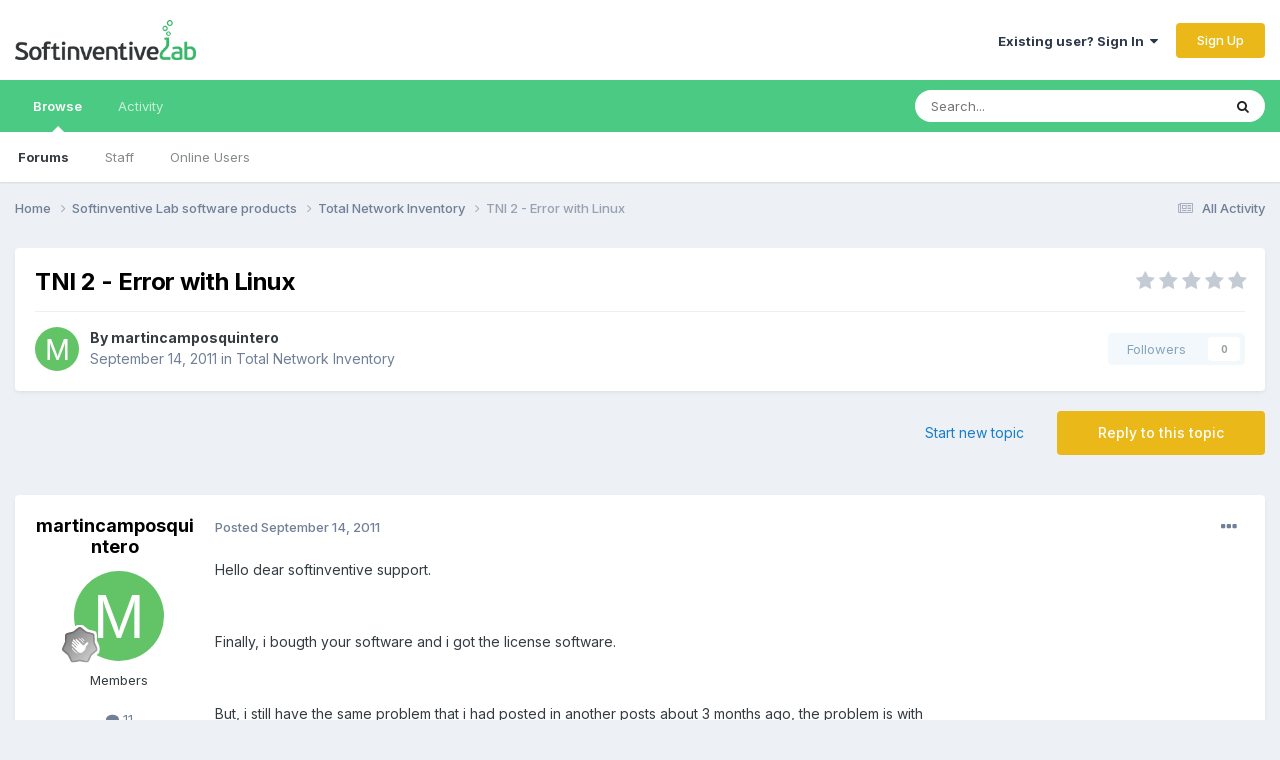

--- FILE ---
content_type: text/html;charset=UTF-8
request_url: https://community.softinventive.com/topic/893-tni-2-error-with-linux/
body_size: 15524
content:
<!DOCTYPE html>
<html lang="en-US" dir="ltr">
	<head>
		<meta charset="utf-8">
        
		<title>TNI 2 - Error with Linux - Total Network Inventory - Softinventive Lab public forum: discussion of software products</title>
		
			<!-- Google tag (gtag.js) -->
<script async src="https://www.googletagmanager.com/gtag/js?id=G-3R3HCTZ1TD"></script>
<script>
  window.dataLayer = window.dataLayer || [];
  function gtag(){dataLayer.push(arguments);}
  gtag('js', new Date());

  gtag('config', 'G-3R3HCTZ1TD');
</script>
		
		
		
		

	<meta name="viewport" content="width=device-width, initial-scale=1">


	
	


	<meta name="twitter:card" content="summary" />




	
		
			
				<meta property="og:title" content="TNI 2 - Error with Linux">
			
		
	

	
		
			
				<meta property="og:type" content="website">
			
		
	

	
		
			
				<meta property="og:url" content="https://community.softinventive.com/topic/893-tni-2-error-with-linux/">
			
		
	

	
		
			
				<meta name="description" content="Hello dear softinventive support. Finally, i bougth your software and i got the license software. But, i still have the same problem that i had posted in another posts about 3 months ago, the problem is with The linux version is the following: Centos: Linux &quot;server-name&quot; 2.6.9-55.ELsmp #1 SMP Wed...">
			
		
	

	
		
			
				<meta property="og:description" content="Hello dear softinventive support. Finally, i bougth your software and i got the license software. But, i still have the same problem that i had posted in another posts about 3 months ago, the problem is with The linux version is the following: Centos: Linux &quot;server-name&quot; 2.6.9-55.ELsmp #1 SMP Wed...">
			
		
	

	
		
			
				<meta property="og:updated_time" content="2012-03-02T09:54:36Z">
			
		
	

	
		
			
				<meta property="og:site_name" content="Softinventive Lab public forum: discussion of software products">
			
		
	

	
		
			
				<meta property="og:locale" content="en_US">
			
		
	


	
		<link rel="canonical" href="https://community.softinventive.com/topic/893-tni-2-error-with-linux/" />
	

	
		<link as="style" rel="preload" href="https://community.softinventive.com/applications/core/interface/ckeditor/ckeditor/skins/ips/editor.css?t=P1PF" />
	





<link rel="manifest" href="https://community.softinventive.com/manifest.webmanifest/">
<meta name="msapplication-config" content="https://community.softinventive.com/browserconfig.xml/">
<meta name="msapplication-starturl" content="/">
<meta name="application-name" content="Softinventive Lab public forum: discussion of software products">
<meta name="apple-mobile-web-app-title" content="Softinventive Lab public forum: discussion of software products">

	<meta name="theme-color" content="#ffffff">










<link rel="preload" href="//community.softinventive.com/applications/core/interface/font/fontawesome-webfont.woff2?v=4.7.0" as="font" crossorigin="anonymous">
		


	<link rel="preconnect" href="https://fonts.googleapis.com">
	<link rel="preconnect" href="https://fonts.gstatic.com" crossorigin>
	
		<link href="https://fonts.googleapis.com/css2?family=Inter:wght@300;400;500;600;700&display=swap" rel="stylesheet">
	



	<link rel='stylesheet' href='https://community.softinventive.com/uploads/css_built_1/341e4a57816af3ba440d891ca87450ff_framework.css?v=00ca1f65521764932148' media='all'>

	<link rel='stylesheet' href='https://community.softinventive.com/uploads/css_built_1/05e81b71abe4f22d6eb8d1a929494829_responsive.css?v=00ca1f65521764932148' media='all'>

	<link rel='stylesheet' href='https://community.softinventive.com/uploads/css_built_1/90eb5adf50a8c640f633d47fd7eb1778_core.css?v=00ca1f65521764932148' media='all'>

	<link rel='stylesheet' href='https://community.softinventive.com/uploads/css_built_1/5a0da001ccc2200dc5625c3f3934497d_core_responsive.css?v=00ca1f65521764932148' media='all'>

	<link rel='stylesheet' href='https://community.softinventive.com/uploads/css_built_1/62e269ced0fdab7e30e026f1d30ae516_forums.css?v=00ca1f65521764932148' media='all'>

	<link rel='stylesheet' href='https://community.softinventive.com/uploads/css_built_1/76e62c573090645fb99a15a363d8620e_forums_responsive.css?v=00ca1f65521764932148' media='all'>

	<link rel='stylesheet' href='https://community.softinventive.com/uploads/css_built_1/ebdea0c6a7dab6d37900b9190d3ac77b_topics.css?v=00ca1f65521764932148' media='all'>





<link rel='stylesheet' href='https://community.softinventive.com/uploads/css_built_1/258adbb6e4f3e83cd3b355f84e3fa002_custom.css?v=00ca1f65521764932148' media='all'>




		
		

	
	<link rel='shortcut icon' href='https://community.softinventive.com/uploads/monthly_2025_09/favicon.png' type="image/png">

	</head>
	<body class='ipsApp ipsApp_front ipsJS_none ipsClearfix' data-controller='core.front.core.app' data-message="" data-pageApp='forums' data-pageLocation='front' data-pageModule='forums' data-pageController='topic' data-pageID='893'  >
		
        

        

		<a href='#ipsLayout_mainArea' class='ipsHide' title='Go to main content on this page' accesskey='m'>Jump to content</a>
		





		<div id='ipsLayout_header' class='ipsClearfix'>
			<header>
				<div class='ipsLayout_container'>
					


<a href='https://www.softinventive.com/' id='elLogo' accesskey='1'><img src="https://community.softinventive.com/uploads/monthly_2023_09/softinventive-267.png.fd66f7cbf068bfb7890a8eb71f95c187.png" alt='Softinventive Lab public forum: discussion of software products'></a>

					
						

	<ul id='elUserNav' class='ipsList_inline cSignedOut ipsResponsive_showDesktop'>
		
        
		
        
        
            
            <li id='elSignInLink'>
                <a href='https://community.softinventive.com/login/' data-ipsMenu-closeOnClick="false" data-ipsMenu id='elUserSignIn'>
                    Existing user? Sign In &nbsp;<i class='fa fa-caret-down'></i>
                </a>
                
<div id='elUserSignIn_menu' class='ipsMenu ipsMenu_auto ipsHide'>
	<form accept-charset='utf-8' method='post' action='https://community.softinventive.com/login/'>
		<input type="hidden" name="csrfKey" value="7c322f764ec699c30cd123d3405d9709">
		<input type="hidden" name="ref" value="aHR0cHM6Ly9jb21tdW5pdHkuc29mdGludmVudGl2ZS5jb20vdG9waWMvODkzLXRuaS0yLWVycm9yLXdpdGgtbGludXgv">
		<div data-role="loginForm">
			
			
			
				
<div class="ipsPad ipsForm ipsForm_vertical">
	<h4 class="ipsType_sectionHead">Sign In</h4>
	<br><br>
	<ul class='ipsList_reset'>
		<li class="ipsFieldRow ipsFieldRow_noLabel ipsFieldRow_fullWidth">
			
			
				<input type="email" placeholder="Email Address" name="auth" autocomplete="email">
			
		</li>
		<li class="ipsFieldRow ipsFieldRow_noLabel ipsFieldRow_fullWidth">
			<input type="password" placeholder="Password" name="password" autocomplete="current-password">
		</li>
		<li class="ipsFieldRow ipsFieldRow_checkbox ipsClearfix">
			<span class="ipsCustomInput">
				<input type="checkbox" name="remember_me" id="remember_me_checkbox" value="1" checked aria-checked="true">
				<span></span>
			</span>
			<div class="ipsFieldRow_content">
				<label class="ipsFieldRow_label" for="remember_me_checkbox">Remember me</label>
				<span class="ipsFieldRow_desc">Not recommended on shared computers</span>
			</div>
		</li>
		<li class="ipsFieldRow ipsFieldRow_fullWidth">
			<button type="submit" name="_processLogin" value="usernamepassword" class="ipsButton ipsButton_primary ipsButton_small" id="elSignIn_submit">Sign In</button>
			
				<p class="ipsType_right ipsType_small">
					
						<a href='https://community.softinventive.com/lostpassword/' data-ipsDialog data-ipsDialog-title='Forgot your password?'>
					
					Forgot your password?</a>
				</p>
			
		</li>
	</ul>
</div>
			
		</div>
	</form>
</div>
            </li>
            
        
		
			<li>
				
					<a href='https://community.softinventive.com/register/' data-ipsDialog data-ipsDialog-size='narrow' data-ipsDialog-title='Sign Up' id='elRegisterButton' class='ipsButton ipsButton_normal ipsButton_primary'>Sign Up</a>
				
			</li>
		
	</ul>

						
<ul class='ipsMobileHamburger ipsList_reset ipsResponsive_hideDesktop'>
	<li data-ipsDrawer data-ipsDrawer-drawerElem='#elMobileDrawer'>
		<a href='#'>
			
			
				
			
			
			
			<i class='fa fa-navicon'></i>
		</a>
	</li>
</ul>
					
				</div>
			</header>
			

	<nav data-controller='core.front.core.navBar' class=' ipsResponsive_showDesktop'>
		<div class='ipsNavBar_primary ipsLayout_container '>
			<ul data-role="primaryNavBar" class='ipsClearfix'>
				


	
		
		
			
		
		<li class='ipsNavBar_active' data-active id='elNavSecondary_1' data-role="navBarItem" data-navApp="core" data-navExt="CustomItem">
			
			
				<a href="https://community.softinventive.com"  data-navItem-id="1" data-navDefault>
					Browse<span class='ipsNavBar_active__identifier'></span>
				</a>
			
			
				<ul class='ipsNavBar_secondary ' data-role='secondaryNavBar'>
					


	
	

	
		
		
			
		
		<li class='ipsNavBar_active' data-active id='elNavSecondary_10' data-role="navBarItem" data-navApp="forums" data-navExt="Forums">
			
			
				<a href="https://community.softinventive.com"  data-navItem-id="10" data-navDefault>
					Forums<span class='ipsNavBar_active__identifier'></span>
				</a>
			
			
		</li>
	
	

	
	

	
		
		
		<li  id='elNavSecondary_12' data-role="navBarItem" data-navApp="core" data-navExt="StaffDirectory">
			
			
				<a href="https://community.softinventive.com/staff/"  data-navItem-id="12" >
					Staff<span class='ipsNavBar_active__identifier'></span>
				</a>
			
			
		</li>
	
	

	
		
		
		<li  id='elNavSecondary_13' data-role="navBarItem" data-navApp="core" data-navExt="OnlineUsers">
			
			
				<a href="https://community.softinventive.com/online/"  data-navItem-id="13" >
					Online Users<span class='ipsNavBar_active__identifier'></span>
				</a>
			
			
		</li>
	
	

	
	

					<li class='ipsHide' id='elNavigationMore_1' data-role='navMore'>
						<a href='#' data-ipsMenu data-ipsMenu-appendTo='#elNavigationMore_1' id='elNavigationMore_1_dropdown'>More <i class='fa fa-caret-down'></i></a>
						<ul class='ipsHide ipsMenu ipsMenu_auto' id='elNavigationMore_1_dropdown_menu' data-role='moreDropdown'></ul>
					</li>
				</ul>
			
		</li>
	
	

	
		
		
		<li  id='elNavSecondary_2' data-role="navBarItem" data-navApp="core" data-navExt="CustomItem">
			
			
				<a href="https://community.softinventive.com/discover/"  data-navItem-id="2" >
					Activity<span class='ipsNavBar_active__identifier'></span>
				</a>
			
			
				<ul class='ipsNavBar_secondary ipsHide' data-role='secondaryNavBar'>
					


	
		
		
		<li  id='elNavSecondary_4' data-role="navBarItem" data-navApp="core" data-navExt="AllActivity">
			
			
				<a href="https://community.softinventive.com/discover/"  data-navItem-id="4" >
					All Activity<span class='ipsNavBar_active__identifier'></span>
				</a>
			
			
		</li>
	
	

	
	

	
	

	
	

	
		
		
		<li  id='elNavSecondary_8' data-role="navBarItem" data-navApp="core" data-navExt="Search">
			
			
				<a href="https://community.softinventive.com/search/"  data-navItem-id="8" >
					Search<span class='ipsNavBar_active__identifier'></span>
				</a>
			
			
		</li>
	
	

	
	

					<li class='ipsHide' id='elNavigationMore_2' data-role='navMore'>
						<a href='#' data-ipsMenu data-ipsMenu-appendTo='#elNavigationMore_2' id='elNavigationMore_2_dropdown'>More <i class='fa fa-caret-down'></i></a>
						<ul class='ipsHide ipsMenu ipsMenu_auto' id='elNavigationMore_2_dropdown_menu' data-role='moreDropdown'></ul>
					</li>
				</ul>
			
		</li>
	
	

	
	

				<li class='ipsHide' id='elNavigationMore' data-role='navMore'>
					<a href='#' data-ipsMenu data-ipsMenu-appendTo='#elNavigationMore' id='elNavigationMore_dropdown'>More</a>
					<ul class='ipsNavBar_secondary ipsHide' data-role='secondaryNavBar'>
						<li class='ipsHide' id='elNavigationMore_more' data-role='navMore'>
							<a href='#' data-ipsMenu data-ipsMenu-appendTo='#elNavigationMore_more' id='elNavigationMore_more_dropdown'>More <i class='fa fa-caret-down'></i></a>
							<ul class='ipsHide ipsMenu ipsMenu_auto' id='elNavigationMore_more_dropdown_menu' data-role='moreDropdown'></ul>
						</li>
					</ul>
				</li>
			</ul>
			

	<div id="elSearchWrapper">
		<div id='elSearch' data-controller="core.front.core.quickSearch">
			<form accept-charset='utf-8' action='//community.softinventive.com/search/?do=quicksearch' method='post'>
                <input type='search' id='elSearchField' placeholder='Search...' name='q' autocomplete='off' aria-label='Search'>
                <details class='cSearchFilter'>
                    <summary class='cSearchFilter__text'></summary>
                    <ul class='cSearchFilter__menu'>
                        
                        <li><label><input type="radio" name="type" value="all" ><span class='cSearchFilter__menuText'>Everywhere</span></label></li>
                        
                            
                                <li><label><input type="radio" name="type" value='contextual_{&quot;type&quot;:&quot;forums_topic&quot;,&quot;nodes&quot;:2}' checked><span class='cSearchFilter__menuText'>This Forum</span></label></li>
                            
                                <li><label><input type="radio" name="type" value='contextual_{&quot;type&quot;:&quot;forums_topic&quot;,&quot;item&quot;:893}' checked><span class='cSearchFilter__menuText'>This Topic</span></label></li>
                            
                        
                        
                            <li><label><input type="radio" name="type" value="core_statuses_status"><span class='cSearchFilter__menuText'>Status Updates</span></label></li>
                        
                            <li><label><input type="radio" name="type" value="forums_topic"><span class='cSearchFilter__menuText'>Topics</span></label></li>
                        
                            <li><label><input type="radio" name="type" value="core_members"><span class='cSearchFilter__menuText'>Members</span></label></li>
                        
                    </ul>
                </details>
				<button class='cSearchSubmit' type="submit" aria-label='Search'><i class="fa fa-search"></i></button>
			</form>
		</div>
	</div>

		</div>
	</nav>

			
<ul id='elMobileNav' class='ipsResponsive_hideDesktop' data-controller='core.front.core.mobileNav'>
	
		
			
			
				
				
			
				
					<li id='elMobileBreadcrumb'>
						<a href='https://community.softinventive.com/forum/2-total-network-inventory/'>
							<span>Total Network Inventory</span>
						</a>
					</li>
				
				
			
				
				
			
		
	
	
	
	<li >
		<a data-action="defaultStream" href='https://community.softinventive.com/discover/'><i class="fa fa-newspaper-o" aria-hidden="true"></i></a>
	</li>

	

	
		<li class='ipsJS_show'>
			<a href='https://community.softinventive.com/search/'><i class='fa fa-search'></i></a>
		</li>
	
</ul>
		</div>
		<main id='ipsLayout_body' class='ipsLayout_container'>
			<div id='ipsLayout_contentArea'>
				<div id='ipsLayout_contentWrapper'>
					
<nav class='ipsBreadcrumb ipsBreadcrumb_top ipsFaded_withHover'>
	

	<ul class='ipsList_inline ipsPos_right'>
		
		<li >
			<a data-action="defaultStream" class='ipsType_light '  href='https://community.softinventive.com/discover/'><i class="fa fa-newspaper-o" aria-hidden="true"></i> <span>All Activity</span></a>
		</li>
		
	</ul>

	<ul data-role="breadcrumbList">
		<li>
			<a title="Home" href='https://community.softinventive.com/'>
				<span>Home <i class='fa fa-angle-right'></i></span>
			</a>
		</li>
		
		
			<li>
				
					<a href='https://community.softinventive.com/forum/1-softinventive-lab-software-products/'>
						<span>Softinventive Lab software products <i class='fa fa-angle-right' aria-hidden="true"></i></span>
					</a>
				
			</li>
		
			<li>
				
					<a href='https://community.softinventive.com/forum/2-total-network-inventory/'>
						<span>Total Network Inventory <i class='fa fa-angle-right' aria-hidden="true"></i></span>
					</a>
				
			</li>
		
			<li>
				
					TNI 2 - Error with Linux
				
			</li>
		
	</ul>
</nav>
					
					<div id='ipsLayout_mainArea'>
						
						
						
						

	




						



<div class='ipsPageHeader ipsResponsive_pull ipsBox ipsPadding sm:ipsPadding:half ipsMargin_bottom'>
		
	
	<div class='ipsFlex ipsFlex-ai:center ipsFlex-fw:wrap ipsGap:4'>
		<div class='ipsFlex-flex:11'>
			<h1 class='ipsType_pageTitle ipsContained_container'>
				

				
				
					<span class='ipsType_break ipsContained'>
						<span>TNI 2 - Error with Linux</span>
					</span>
				
			</h1>
			
			
		</div>
		
			<div class='ipsFlex-flex:00 ipsType_light'>
				
				
<div  class='ipsClearfix ipsRating  ipsRating_veryLarge'>
	
	<ul class='ipsRating_collective'>
		
			
				<li class='ipsRating_off'>
					<i class='fa fa-star'></i>
				</li>
			
		
			
				<li class='ipsRating_off'>
					<i class='fa fa-star'></i>
				</li>
			
		
			
				<li class='ipsRating_off'>
					<i class='fa fa-star'></i>
				</li>
			
		
			
				<li class='ipsRating_off'>
					<i class='fa fa-star'></i>
				</li>
			
		
			
				<li class='ipsRating_off'>
					<i class='fa fa-star'></i>
				</li>
			
		
	</ul>
</div>
			</div>
		
	</div>
	<hr class='ipsHr'>
	<div class='ipsPageHeader__meta ipsFlex ipsFlex-jc:between ipsFlex-ai:center ipsFlex-fw:wrap ipsGap:3'>
		<div class='ipsFlex-flex:11'>
			<div class='ipsPhotoPanel ipsPhotoPanel_mini ipsPhotoPanel_notPhone ipsClearfix'>
				


	<a href="https://community.softinventive.com/profile/4031-martincamposquintero/" rel="nofollow" data-ipsHover data-ipsHover-width="370" data-ipsHover-target="https://community.softinventive.com/profile/4031-martincamposquintero/?do=hovercard" class="ipsUserPhoto ipsUserPhoto_mini" title="Go to martincamposquintero's profile">
		<img src='data:image/svg+xml,%3Csvg%20xmlns%3D%22http%3A%2F%2Fwww.w3.org%2F2000%2Fsvg%22%20viewBox%3D%220%200%201024%201024%22%20style%3D%22background%3A%2362c467%22%3E%3Cg%3E%3Ctext%20text-anchor%3D%22middle%22%20dy%3D%22.35em%22%20x%3D%22512%22%20y%3D%22512%22%20fill%3D%22%23ffffff%22%20font-size%3D%22700%22%20font-family%3D%22-apple-system%2C%20BlinkMacSystemFont%2C%20Roboto%2C%20Helvetica%2C%20Arial%2C%20sans-serif%22%3EM%3C%2Ftext%3E%3C%2Fg%3E%3C%2Fsvg%3E' alt='martincamposquintero' loading="lazy">
	</a>

				<div>
					<p class='ipsType_reset ipsType_blendLinks'>
						<span class='ipsType_normal'>
						
							<strong>By 


<a href='https://community.softinventive.com/profile/4031-martincamposquintero/' rel="nofollow" data-ipsHover data-ipsHover-width='370' data-ipsHover-target='https://community.softinventive.com/profile/4031-martincamposquintero/?do=hovercard&amp;referrer=https%253A%252F%252Fcommunity.softinventive.com%252Ftopic%252F893-tni-2-error-with-linux%252F' title="Go to martincamposquintero's profile" class="ipsType_break">martincamposquintero</a></strong><br />
							<span class='ipsType_light'><time datetime='2011-09-14T21:53:27Z' title='09/14/11 09:53  PM' data-short='14 yr'>September 14, 2011</time> in <a href="https://community.softinventive.com/forum/2-total-network-inventory/">Total Network Inventory</a></span>
						
						</span>
					</p>
				</div>
			</div>
		</div>
		
			<div class='ipsFlex-flex:01 ipsResponsive_hidePhone'>
				<div class='ipsShareLinks'>
					
					
                    

					



					

<div data-followApp='forums' data-followArea='topic' data-followID='893' data-controller='core.front.core.followButton'>
	

	<a href='https://community.softinventive.com/login/' rel="nofollow" class="ipsFollow ipsPos_middle ipsButton ipsButton_light ipsButton_verySmall ipsButton_disabled" data-role="followButton" data-ipsTooltip title='Sign in to follow this'>
		<span>Followers</span>
		<span class='ipsCommentCount'>0</span>
	</a>

</div>
				</div>
			</div>
					
	</div>
	
	
</div>








<div class='ipsClearfix'>
	<ul class="ipsToolList ipsToolList_horizontal ipsClearfix ipsSpacer_both ">
		
			<li class='ipsToolList_primaryAction'>
				<span data-controller='forums.front.topic.reply'>
					
						<a href='#replyForm' rel="nofollow" class='ipsButton ipsButton_important ipsButton_medium ipsButton_fullWidth' data-action='replyToTopic'>Reply to this topic</a>
					
				</span>
			</li>
		
		
			<li class='ipsResponsive_hidePhone'>
				
					<a href="https://community.softinventive.com/forum/2-total-network-inventory/?do=add" rel="nofollow" class='ipsButton ipsButton_link ipsButton_medium ipsButton_fullWidth' title='Start a new topic in this forum'>Start new topic</a>
				
			</li>
		
		
	</ul>
</div>

<div id='comments' data-controller='core.front.core.commentFeed,forums.front.topic.view, core.front.core.ignoredComments' data-autoPoll data-baseURL='https://community.softinventive.com/topic/893-tni-2-error-with-linux/' data-lastPage data-feedID='topic-893' class='cTopic ipsClear ipsSpacer_top'>
	
			
	

	

<div data-controller='core.front.core.recommendedComments' data-url='https://community.softinventive.com/topic/893-tni-2-error-with-linux/?recommended=comments' class='ipsRecommendedComments ipsHide'>
	<div data-role="recommendedComments">
		<h2 class='ipsType_sectionHead ipsType_large ipsType_bold ipsMargin_bottom'>Recommended Posts</h2>
		
	</div>
</div>
	
	<div id="elPostFeed" data-role='commentFeed' data-controller='core.front.core.moderation' >
		<form action="https://community.softinventive.com/topic/893-tni-2-error-with-linux/?csrfKey=7c322f764ec699c30cd123d3405d9709&amp;do=multimodComment" method="post" data-ipsPageAction data-role='moderationTools'>
			
			
				

					

					
					



<a id='findComment-1885'></a>
<a id='comment-1885'></a>
<article  id='elComment_1885' class='cPost ipsBox ipsResponsive_pull  ipsComment  ipsComment_parent ipsClearfix ipsClear ipsColumns ipsColumns_noSpacing ipsColumns_collapsePhone    '>
	

	

	<div class='cAuthorPane_mobile ipsResponsive_showPhone'>
		<div class='cAuthorPane_photo'>
			<div class='cAuthorPane_photoWrap'>
				


	<a href="https://community.softinventive.com/profile/4031-martincamposquintero/" rel="nofollow" data-ipsHover data-ipsHover-width="370" data-ipsHover-target="https://community.softinventive.com/profile/4031-martincamposquintero/?do=hovercard" class="ipsUserPhoto ipsUserPhoto_large" title="Go to martincamposquintero's profile">
		<img src='data:image/svg+xml,%3Csvg%20xmlns%3D%22http%3A%2F%2Fwww.w3.org%2F2000%2Fsvg%22%20viewBox%3D%220%200%201024%201024%22%20style%3D%22background%3A%2362c467%22%3E%3Cg%3E%3Ctext%20text-anchor%3D%22middle%22%20dy%3D%22.35em%22%20x%3D%22512%22%20y%3D%22512%22%20fill%3D%22%23ffffff%22%20font-size%3D%22700%22%20font-family%3D%22-apple-system%2C%20BlinkMacSystemFont%2C%20Roboto%2C%20Helvetica%2C%20Arial%2C%20sans-serif%22%3EM%3C%2Ftext%3E%3C%2Fg%3E%3C%2Fsvg%3E' alt='martincamposquintero' loading="lazy">
	</a>

				
				
					<a href="https://community.softinventive.com/profile/4031-martincamposquintero/badges/" rel="nofollow">
						
<img src='https://community.softinventive.com/uploads/monthly_2021_06/1_Newbie.svg' loading="lazy" alt="Newbie" class="cAuthorPane_badge cAuthorPane_badge--rank ipsOutline ipsOutline:2px" data-ipsTooltip title="Rank: Newbie (1/14)">
					</a>
				
			</div>
		</div>
		<div class='cAuthorPane_content'>
			<h3 class='ipsType_sectionHead cAuthorPane_author ipsType_break ipsType_blendLinks ipsFlex ipsFlex-ai:center'>
				


<a href='https://community.softinventive.com/profile/4031-martincamposquintero/' rel="nofollow" data-ipsHover data-ipsHover-width='370' data-ipsHover-target='https://community.softinventive.com/profile/4031-martincamposquintero/?do=hovercard&amp;referrer=https%253A%252F%252Fcommunity.softinventive.com%252Ftopic%252F893-tni-2-error-with-linux%252F' title="Go to martincamposquintero's profile" class="ipsType_break">martincamposquintero</a>
			</h3>
			<div class='ipsType_light ipsType_reset'>
			    <a href='https://community.softinventive.com/topic/893-tni-2-error-with-linux/#findComment-1885' rel="nofollow" class='ipsType_blendLinks'>Posted <time datetime='2011-09-14T21:53:27Z' title='09/14/11 09:53  PM' data-short='14 yr'>September 14, 2011</time></a>
				
			</div>
		</div>
	</div>
	<aside class='ipsComment_author cAuthorPane ipsColumn ipsColumn_medium ipsResponsive_hidePhone'>
		<h3 class='ipsType_sectionHead cAuthorPane_author ipsType_blendLinks ipsType_break'><strong>


<a href='https://community.softinventive.com/profile/4031-martincamposquintero/' rel="nofollow" data-ipsHover data-ipsHover-width='370' data-ipsHover-target='https://community.softinventive.com/profile/4031-martincamposquintero/?do=hovercard&amp;referrer=https%253A%252F%252Fcommunity.softinventive.com%252Ftopic%252F893-tni-2-error-with-linux%252F' title="Go to martincamposquintero's profile" class="ipsType_break">martincamposquintero</a></strong>
			
		</h3>
		<ul class='cAuthorPane_info ipsList_reset'>
			<li data-role='photo' class='cAuthorPane_photo'>
				<div class='cAuthorPane_photoWrap'>
					


	<a href="https://community.softinventive.com/profile/4031-martincamposquintero/" rel="nofollow" data-ipsHover data-ipsHover-width="370" data-ipsHover-target="https://community.softinventive.com/profile/4031-martincamposquintero/?do=hovercard" class="ipsUserPhoto ipsUserPhoto_large" title="Go to martincamposquintero's profile">
		<img src='data:image/svg+xml,%3Csvg%20xmlns%3D%22http%3A%2F%2Fwww.w3.org%2F2000%2Fsvg%22%20viewBox%3D%220%200%201024%201024%22%20style%3D%22background%3A%2362c467%22%3E%3Cg%3E%3Ctext%20text-anchor%3D%22middle%22%20dy%3D%22.35em%22%20x%3D%22512%22%20y%3D%22512%22%20fill%3D%22%23ffffff%22%20font-size%3D%22700%22%20font-family%3D%22-apple-system%2C%20BlinkMacSystemFont%2C%20Roboto%2C%20Helvetica%2C%20Arial%2C%20sans-serif%22%3EM%3C%2Ftext%3E%3C%2Fg%3E%3C%2Fsvg%3E' alt='martincamposquintero' loading="lazy">
	</a>

					
					
						
<img src='https://community.softinventive.com/uploads/monthly_2021_06/1_Newbie.svg' loading="lazy" alt="Newbie" class="cAuthorPane_badge cAuthorPane_badge--rank ipsOutline ipsOutline:2px" data-ipsTooltip title="Rank: Newbie (1/14)">
					
				</div>
			</li>
			
				<li data-role='group'>Members</li>
				
			
			
				<li data-role='stats' class='ipsMargin_top'>
					<ul class="ipsList_reset ipsType_light ipsFlex ipsFlex-ai:center ipsFlex-jc:center ipsGap_row:2 cAuthorPane_stats">
						<li>
							
								<a href="https://community.softinventive.com/profile/4031-martincamposquintero/content/" rel="nofollow" title="11 posts" data-ipsTooltip class="ipsType_blendLinks">
							
								<i class="fa fa-comment"></i> 11
							
								</a>
							
						</li>
						
					</ul>
				</li>
			
			
				

			
		</ul>
	</aside>
	<div class='ipsColumn ipsColumn_fluid ipsMargin:none'>
		

<div id='comment-1885_wrap' data-controller='core.front.core.comment' data-commentApp='forums' data-commentType='forums' data-commentID="1885" data-quoteData='{&quot;userid&quot;:4031,&quot;username&quot;:&quot;martincamposquintero&quot;,&quot;timestamp&quot;:1316037207,&quot;contentapp&quot;:&quot;forums&quot;,&quot;contenttype&quot;:&quot;forums&quot;,&quot;contentid&quot;:893,&quot;contentclass&quot;:&quot;forums_Topic&quot;,&quot;contentcommentid&quot;:1885}' class='ipsComment_content ipsType_medium'>

	<div class='ipsComment_meta ipsType_light ipsFlex ipsFlex-ai:center ipsFlex-jc:between ipsFlex-fd:row-reverse'>
		<div class='ipsType_light ipsType_reset ipsType_blendLinks ipsComment_toolWrap'>
			<div class='ipsResponsive_hidePhone ipsComment_badges'>
				<ul class='ipsList_reset ipsFlex ipsFlex-jc:end ipsFlex-fw:wrap ipsGap:2 ipsGap_row:1'>
					
					
					
					
					
				</ul>
			</div>
			<ul class='ipsList_reset ipsComment_tools'>
				<li>
					<a href='#elControls_1885_menu' class='ipsComment_ellipsis' id='elControls_1885' title='More options...' data-ipsMenu data-ipsMenu-appendTo='#comment-1885_wrap'><i class='fa fa-ellipsis-h'></i></a>
					<ul id='elControls_1885_menu' class='ipsMenu ipsMenu_narrow ipsHide'>
						
							<li class='ipsMenu_item'><a href='https://community.softinventive.com/topic/893-tni-2-error-with-linux/?do=reportComment&amp;comment=1885' data-ipsDialog data-ipsDialog-remoteSubmit data-ipsDialog-size='medium' data-ipsDialog-flashMessage='Thanks for your report.' data-ipsDialog-title="Report post" data-action='reportComment' title='Report this content'>Report</a></li>
						
						
                        
						
						
						
							
								
							
							
							
							
							
							
						
					</ul>
				</li>
				
			</ul>
		</div>

		<div class='ipsType_reset ipsResponsive_hidePhone'>
		   
		   Posted <time datetime='2011-09-14T21:53:27Z' title='09/14/11 09:53  PM' data-short='14 yr'>September 14, 2011</time>
		   
			
			<span class='ipsResponsive_hidePhone'>
				
				
			</span>
		</div>
	</div>

	

    

	<div class='cPost_contentWrap'>
		
		<div data-role='commentContent' class='ipsType_normal ipsType_richText ipsPadding_bottom ipsContained' data-controller='core.front.core.lightboxedImages'>
			
<p>Hello dear softinventive support.</p>
<p> </p>
<p>Finally, i bougth your software and i got the license software.</p>
<p> </p>
<p>But, i still have the same problem that i had posted in another posts about 3 months ago, the problem is with </p>
<p> </p>
<p>The linux version is the following:</p>
<p> </p>
<p>Centos:</p>
<p>Linux "server-name" 2.6.9-55.ELsmp #1 SMP Wed May 2 14:28:44 EDT 2007 i686 i686 i386 GNU/Linux</p>
<p> </p>
<p>The message that appears is the following:</p>
<p>SSH: (70%) ./tnilinagent: line 46: 29154 Segmentation fault      "$gztmp" ${1+"$@"}</p>
<p> </p>
<p>Is the only problem that i have.</p>
<p> </p>
<p>Thank you for your support.</p>


			
		</div>

		
			<div class='ipsItemControls'>
				
					
				
				<ul class='ipsComment_controls ipsClearfix ipsItemControls_left' data-role="commentControls">
					
						
						
							<li data-ipsQuote-editor='topic_comment' data-ipsQuote-target='#comment-1885' class='ipsJS_show'>
								<button class='ipsButton ipsButton_light ipsButton_verySmall ipsButton_narrow cMultiQuote ipsHide' data-action='multiQuoteComment' data-ipsTooltip data-ipsQuote-multiQuote data-mqId='mq1885' title='MultiQuote'><i class='fa fa-plus'></i></button>
							</li>
							<li data-ipsQuote-editor='topic_comment' data-ipsQuote-target='#comment-1885' class='ipsJS_show'>
								<a href='#' data-action='quoteComment' data-ipsQuote-singleQuote>Quote</a>
							</li>
						
						
						
												
					
					<li class='ipsHide' data-role='commentLoading'>
						<span class='ipsLoading ipsLoading_tiny ipsLoading_noAnim'></span>
					</li>
				</ul>
			</div>
		

		
	</div>

	
    
</div>
	</div>
</article>
					
					
					
				

					

					
					



<a id='findComment-1887'></a>
<a id='comment-1887'></a>
<article  id='elComment_1887' class='cPost ipsBox ipsResponsive_pull  ipsComment  ipsComment_parent ipsClearfix ipsClear ipsColumns ipsColumns_noSpacing ipsColumns_collapsePhone    '>
	

	

	<div class='cAuthorPane_mobile ipsResponsive_showPhone'>
		<div class='cAuthorPane_photo'>
			<div class='cAuthorPane_photoWrap'>
				


	<a href="https://community.softinventive.com/profile/1-support/" rel="nofollow" data-ipsHover data-ipsHover-width="370" data-ipsHover-target="https://community.softinventive.com/profile/1-support/?do=hovercard" class="ipsUserPhoto ipsUserPhoto_large" title="Go to Support's profile">
		<img src='https://community.softinventive.com/uploads/profile/photo-thumb-1.png' alt='Support' loading="lazy">
	</a>

				
				<span class="cAuthorPane_badge cAuthorPane_badge--moderator" data-ipsTooltip title="Support is a moderator"></span>
				
				
					<a href="https://community.softinventive.com/profile/1-support/badges/" rel="nofollow">
						
<img src='https://community.softinventive.com/uploads/monthly_2021_06/1_Newbie.svg' loading="lazy" alt="Newbie" class="cAuthorPane_badge cAuthorPane_badge--rank ipsOutline ipsOutline:2px" data-ipsTooltip title="Rank: Newbie (1/14)">
					</a>
				
			</div>
		</div>
		<div class='cAuthorPane_content'>
			<h3 class='ipsType_sectionHead cAuthorPane_author ipsType_break ipsType_blendLinks ipsFlex ipsFlex-ai:center'>
				


<a href='https://community.softinventive.com/profile/1-support/' rel="nofollow" data-ipsHover data-ipsHover-width='370' data-ipsHover-target='https://community.softinventive.com/profile/1-support/?do=hovercard&amp;referrer=https%253A%252F%252Fcommunity.softinventive.com%252Ftopic%252F893-tni-2-error-with-linux%252F' title="Go to Support's profile" class="ipsType_break">Support</a>
			</h3>
			<div class='ipsType_light ipsType_reset'>
			    <a href='https://community.softinventive.com/topic/893-tni-2-error-with-linux/#findComment-1887' rel="nofollow" class='ipsType_blendLinks'>Posted <time datetime='2011-09-15T09:28:55Z' title='09/15/11 09:28  AM' data-short='14 yr'>September 15, 2011</time></a>
				
			</div>
		</div>
	</div>
	<aside class='ipsComment_author cAuthorPane ipsColumn ipsColumn_medium ipsResponsive_hidePhone'>
		<h3 class='ipsType_sectionHead cAuthorPane_author ipsType_blendLinks ipsType_break'><strong>


<a href='https://community.softinventive.com/profile/1-support/' rel="nofollow" data-ipsHover data-ipsHover-width='370' data-ipsHover-target='https://community.softinventive.com/profile/1-support/?do=hovercard&amp;referrer=https%253A%252F%252Fcommunity.softinventive.com%252Ftopic%252F893-tni-2-error-with-linux%252F' title="Go to Support's profile" class="ipsType_break">Support</a></strong>
			
		</h3>
		<ul class='cAuthorPane_info ipsList_reset'>
			<li data-role='photo' class='cAuthorPane_photo'>
				<div class='cAuthorPane_photoWrap'>
					


	<a href="https://community.softinventive.com/profile/1-support/" rel="nofollow" data-ipsHover data-ipsHover-width="370" data-ipsHover-target="https://community.softinventive.com/profile/1-support/?do=hovercard" class="ipsUserPhoto ipsUserPhoto_large" title="Go to Support's profile">
		<img src='https://community.softinventive.com/uploads/profile/photo-thumb-1.png' alt='Support' loading="lazy">
	</a>

					
						<span class="cAuthorPane_badge cAuthorPane_badge--moderator" data-ipsTooltip title="Support is a moderator"></span>
					
					
						
<img src='https://community.softinventive.com/uploads/monthly_2021_06/1_Newbie.svg' loading="lazy" alt="Newbie" class="cAuthorPane_badge cAuthorPane_badge--rank ipsOutline ipsOutline:2px" data-ipsTooltip title="Rank: Newbie (1/14)">
					
				</div>
			</li>
			
				<li data-role='group'>Administrators</li>
				
			
			
				<li data-role='stats' class='ipsMargin_top'>
					<ul class="ipsList_reset ipsType_light ipsFlex ipsFlex-ai:center ipsFlex-jc:center ipsGap_row:2 cAuthorPane_stats">
						<li>
							
								<a href="https://community.softinventive.com/profile/1-support/content/" rel="nofollow" title="695 posts" data-ipsTooltip class="ipsType_blendLinks">
							
								<i class="fa fa-comment"></i> 695
							
								</a>
							
						</li>
						
					</ul>
				</li>
			
			
				

	
	<li data-role='custom-field' class='ipsResponsive_hidePhone ipsType_break'>
		
<span class='ft'>Gender:</span><span class='fc'>Male</span>
	</li>
	

			
		</ul>
	</aside>
	<div class='ipsColumn ipsColumn_fluid ipsMargin:none'>
		

<div id='comment-1887_wrap' data-controller='core.front.core.comment' data-commentApp='forums' data-commentType='forums' data-commentID="1887" data-quoteData='{&quot;userid&quot;:1,&quot;username&quot;:&quot;Support&quot;,&quot;timestamp&quot;:1316078935,&quot;contentapp&quot;:&quot;forums&quot;,&quot;contenttype&quot;:&quot;forums&quot;,&quot;contentid&quot;:893,&quot;contentclass&quot;:&quot;forums_Topic&quot;,&quot;contentcommentid&quot;:1887}' class='ipsComment_content ipsType_medium'>

	<div class='ipsComment_meta ipsType_light ipsFlex ipsFlex-ai:center ipsFlex-jc:between ipsFlex-fd:row-reverse'>
		<div class='ipsType_light ipsType_reset ipsType_blendLinks ipsComment_toolWrap'>
			<div class='ipsResponsive_hidePhone ipsComment_badges'>
				<ul class='ipsList_reset ipsFlex ipsFlex-jc:end ipsFlex-fw:wrap ipsGap:2 ipsGap_row:1'>
					
					
					
					
					
				</ul>
			</div>
			<ul class='ipsList_reset ipsComment_tools'>
				<li>
					<a href='#elControls_1887_menu' class='ipsComment_ellipsis' id='elControls_1887' title='More options...' data-ipsMenu data-ipsMenu-appendTo='#comment-1887_wrap'><i class='fa fa-ellipsis-h'></i></a>
					<ul id='elControls_1887_menu' class='ipsMenu ipsMenu_narrow ipsHide'>
						
							<li class='ipsMenu_item'><a href='https://community.softinventive.com/topic/893-tni-2-error-with-linux/?do=reportComment&amp;comment=1887' data-ipsDialog data-ipsDialog-remoteSubmit data-ipsDialog-size='medium' data-ipsDialog-flashMessage='Thanks for your report.' data-ipsDialog-title="Report post" data-action='reportComment' title='Report this content'>Report</a></li>
						
						
                        
						
						
						
							
								
							
							
							
							
							
							
						
					</ul>
				</li>
				
			</ul>
		</div>

		<div class='ipsType_reset ipsResponsive_hidePhone'>
		   
		   Posted <time datetime='2011-09-15T09:28:55Z' title='09/15/11 09:28  AM' data-short='14 yr'>September 15, 2011</time>
		   
			
			<span class='ipsResponsive_hidePhone'>
				
				
			</span>
		</div>
	</div>

	

    

	<div class='cPost_contentWrap'>
		
		<div data-role='commentContent' class='ipsType_normal ipsType_richText ipsPadding_bottom ipsContained' data-controller='core.front.core.lightboxedImages'>
			
<p>Hello Martín,</p>
<p> </p>
<p>Please run a debug scan of this machine and send us the results. We will send you the detailed instructions by email.</p>


			
		</div>

		
			<div class='ipsItemControls'>
				
					
				
				<ul class='ipsComment_controls ipsClearfix ipsItemControls_left' data-role="commentControls">
					
						
						
							<li data-ipsQuote-editor='topic_comment' data-ipsQuote-target='#comment-1887' class='ipsJS_show'>
								<button class='ipsButton ipsButton_light ipsButton_verySmall ipsButton_narrow cMultiQuote ipsHide' data-action='multiQuoteComment' data-ipsTooltip data-ipsQuote-multiQuote data-mqId='mq1887' title='MultiQuote'><i class='fa fa-plus'></i></button>
							</li>
							<li data-ipsQuote-editor='topic_comment' data-ipsQuote-target='#comment-1887' class='ipsJS_show'>
								<a href='#' data-action='quoteComment' data-ipsQuote-singleQuote>Quote</a>
							</li>
						
						
						
												
					
					<li class='ipsHide' data-role='commentLoading'>
						<span class='ipsLoading ipsLoading_tiny ipsLoading_noAnim'></span>
					</li>
				</ul>
			</div>
		

		
			

		
	</div>

	
    
</div>
	</div>
</article>
					
						<ul class='ipsTopicMeta'>
							
							
								<li class="ipsTopicMeta__item ipsTopicMeta__item--time">
									1 month later...
								</li>
							
						</ul>
					
					
					
				

					

					
					



<a id='findComment-1978'></a>
<a id='comment-1978'></a>
<article  id='elComment_1978' class='cPost ipsBox ipsResponsive_pull  ipsComment  ipsComment_parent ipsClearfix ipsClear ipsColumns ipsColumns_noSpacing ipsColumns_collapsePhone    '>
	

	

	<div class='cAuthorPane_mobile ipsResponsive_showPhone'>
		<div class='cAuthorPane_photo'>
			<div class='cAuthorPane_photoWrap'>
				


	<a href="https://community.softinventive.com/profile/1-support/" rel="nofollow" data-ipsHover data-ipsHover-width="370" data-ipsHover-target="https://community.softinventive.com/profile/1-support/?do=hovercard" class="ipsUserPhoto ipsUserPhoto_large" title="Go to Support's profile">
		<img src='https://community.softinventive.com/uploads/profile/photo-thumb-1.png' alt='Support' loading="lazy">
	</a>

				
				<span class="cAuthorPane_badge cAuthorPane_badge--moderator" data-ipsTooltip title="Support is a moderator"></span>
				
				
					<a href="https://community.softinventive.com/profile/1-support/badges/" rel="nofollow">
						
<img src='https://community.softinventive.com/uploads/monthly_2021_06/1_Newbie.svg' loading="lazy" alt="Newbie" class="cAuthorPane_badge cAuthorPane_badge--rank ipsOutline ipsOutline:2px" data-ipsTooltip title="Rank: Newbie (1/14)">
					</a>
				
			</div>
		</div>
		<div class='cAuthorPane_content'>
			<h3 class='ipsType_sectionHead cAuthorPane_author ipsType_break ipsType_blendLinks ipsFlex ipsFlex-ai:center'>
				


<a href='https://community.softinventive.com/profile/1-support/' rel="nofollow" data-ipsHover data-ipsHover-width='370' data-ipsHover-target='https://community.softinventive.com/profile/1-support/?do=hovercard&amp;referrer=https%253A%252F%252Fcommunity.softinventive.com%252Ftopic%252F893-tni-2-error-with-linux%252F' title="Go to Support's profile" class="ipsType_break">Support</a>
			</h3>
			<div class='ipsType_light ipsType_reset'>
			    <a href='https://community.softinventive.com/topic/893-tni-2-error-with-linux/#findComment-1978' rel="nofollow" class='ipsType_blendLinks'>Posted <time datetime='2011-11-01T13:18:52Z' title='11/01/11 01:18  PM' data-short='14 yr'>November 1, 2011</time></a>
				
			</div>
		</div>
	</div>
	<aside class='ipsComment_author cAuthorPane ipsColumn ipsColumn_medium ipsResponsive_hidePhone'>
		<h3 class='ipsType_sectionHead cAuthorPane_author ipsType_blendLinks ipsType_break'><strong>


<a href='https://community.softinventive.com/profile/1-support/' rel="nofollow" data-ipsHover data-ipsHover-width='370' data-ipsHover-target='https://community.softinventive.com/profile/1-support/?do=hovercard&amp;referrer=https%253A%252F%252Fcommunity.softinventive.com%252Ftopic%252F893-tni-2-error-with-linux%252F' title="Go to Support's profile" class="ipsType_break">Support</a></strong>
			
		</h3>
		<ul class='cAuthorPane_info ipsList_reset'>
			<li data-role='photo' class='cAuthorPane_photo'>
				<div class='cAuthorPane_photoWrap'>
					


	<a href="https://community.softinventive.com/profile/1-support/" rel="nofollow" data-ipsHover data-ipsHover-width="370" data-ipsHover-target="https://community.softinventive.com/profile/1-support/?do=hovercard" class="ipsUserPhoto ipsUserPhoto_large" title="Go to Support's profile">
		<img src='https://community.softinventive.com/uploads/profile/photo-thumb-1.png' alt='Support' loading="lazy">
	</a>

					
						<span class="cAuthorPane_badge cAuthorPane_badge--moderator" data-ipsTooltip title="Support is a moderator"></span>
					
					
						
<img src='https://community.softinventive.com/uploads/monthly_2021_06/1_Newbie.svg' loading="lazy" alt="Newbie" class="cAuthorPane_badge cAuthorPane_badge--rank ipsOutline ipsOutline:2px" data-ipsTooltip title="Rank: Newbie (1/14)">
					
				</div>
			</li>
			
				<li data-role='group'>Administrators</li>
				
			
			
				<li data-role='stats' class='ipsMargin_top'>
					<ul class="ipsList_reset ipsType_light ipsFlex ipsFlex-ai:center ipsFlex-jc:center ipsGap_row:2 cAuthorPane_stats">
						<li>
							
								<a href="https://community.softinventive.com/profile/1-support/content/" rel="nofollow" title="695 posts" data-ipsTooltip class="ipsType_blendLinks">
							
								<i class="fa fa-comment"></i> 695
							
								</a>
							
						</li>
						
					</ul>
				</li>
			
			
				

	
	<li data-role='custom-field' class='ipsResponsive_hidePhone ipsType_break'>
		
<span class='ft'>Gender:</span><span class='fc'>Male</span>
	</li>
	

			
		</ul>
	</aside>
	<div class='ipsColumn ipsColumn_fluid ipsMargin:none'>
		

<div id='comment-1978_wrap' data-controller='core.front.core.comment' data-commentApp='forums' data-commentType='forums' data-commentID="1978" data-quoteData='{&quot;userid&quot;:1,&quot;username&quot;:&quot;Support&quot;,&quot;timestamp&quot;:1320153532,&quot;contentapp&quot;:&quot;forums&quot;,&quot;contenttype&quot;:&quot;forums&quot;,&quot;contentid&quot;:893,&quot;contentclass&quot;:&quot;forums_Topic&quot;,&quot;contentcommentid&quot;:1978}' class='ipsComment_content ipsType_medium'>

	<div class='ipsComment_meta ipsType_light ipsFlex ipsFlex-ai:center ipsFlex-jc:between ipsFlex-fd:row-reverse'>
		<div class='ipsType_light ipsType_reset ipsType_blendLinks ipsComment_toolWrap'>
			<div class='ipsResponsive_hidePhone ipsComment_badges'>
				<ul class='ipsList_reset ipsFlex ipsFlex-jc:end ipsFlex-fw:wrap ipsGap:2 ipsGap_row:1'>
					
					
					
					
					
				</ul>
			</div>
			<ul class='ipsList_reset ipsComment_tools'>
				<li>
					<a href='#elControls_1978_menu' class='ipsComment_ellipsis' id='elControls_1978' title='More options...' data-ipsMenu data-ipsMenu-appendTo='#comment-1978_wrap'><i class='fa fa-ellipsis-h'></i></a>
					<ul id='elControls_1978_menu' class='ipsMenu ipsMenu_narrow ipsHide'>
						
							<li class='ipsMenu_item'><a href='https://community.softinventive.com/topic/893-tni-2-error-with-linux/?do=reportComment&amp;comment=1978' data-ipsDialog data-ipsDialog-remoteSubmit data-ipsDialog-size='medium' data-ipsDialog-flashMessage='Thanks for your report.' data-ipsDialog-title="Report post" data-action='reportComment' title='Report this content'>Report</a></li>
						
						
                        
						
						
						
							
								
							
							
							
							
							
							
						
					</ul>
				</li>
				
			</ul>
		</div>

		<div class='ipsType_reset ipsResponsive_hidePhone'>
		   
		   Posted <time datetime='2011-11-01T13:18:52Z' title='11/01/11 01:18  PM' data-short='14 yr'>November 1, 2011</time>
		   
			
			<span class='ipsResponsive_hidePhone'>
				
				
			</span>
		</div>
	</div>

	

    

	<div class='cPost_contentWrap'>
		
		<div data-role='commentContent' class='ipsType_normal ipsType_richText ipsPadding_bottom ipsContained' data-controller='core.front.core.lightboxedImages'>
			<p>For all: the problem is arelady fixed in the latest scanner version.</p>

			
		</div>

		
			<div class='ipsItemControls'>
				
					
				
				<ul class='ipsComment_controls ipsClearfix ipsItemControls_left' data-role="commentControls">
					
						
						
							<li data-ipsQuote-editor='topic_comment' data-ipsQuote-target='#comment-1978' class='ipsJS_show'>
								<button class='ipsButton ipsButton_light ipsButton_verySmall ipsButton_narrow cMultiQuote ipsHide' data-action='multiQuoteComment' data-ipsTooltip data-ipsQuote-multiQuote data-mqId='mq1978' title='MultiQuote'><i class='fa fa-plus'></i></button>
							</li>
							<li data-ipsQuote-editor='topic_comment' data-ipsQuote-target='#comment-1978' class='ipsJS_show'>
								<a href='#' data-action='quoteComment' data-ipsQuote-singleQuote>Quote</a>
							</li>
						
						
						
												
					
					<li class='ipsHide' data-role='commentLoading'>
						<span class='ipsLoading ipsLoading_tiny ipsLoading_noAnim'></span>
					</li>
				</ul>
			</div>
		

		
			

		
	</div>

	
    
</div>
	</div>
</article>
					
						<ul class='ipsTopicMeta'>
							
							
								<li class="ipsTopicMeta__item ipsTopicMeta__item--time">
									3 months later...
								</li>
							
						</ul>
					
					
					
				

					

					
					



<a id='findComment-2102'></a>
<a id='comment-2102'></a>
<article  id='elComment_2102' class='cPost ipsBox ipsResponsive_pull  ipsComment  ipsComment_parent ipsClearfix ipsClear ipsColumns ipsColumns_noSpacing ipsColumns_collapsePhone    '>
	

	

	<div class='cAuthorPane_mobile ipsResponsive_showPhone'>
		<div class='cAuthorPane_photo'>
			<div class='cAuthorPane_photoWrap'>
				


	<a href="https://community.softinventive.com/profile/5815-iwantofree/" rel="nofollow" data-ipsHover data-ipsHover-width="370" data-ipsHover-target="https://community.softinventive.com/profile/5815-iwantofree/?do=hovercard" class="ipsUserPhoto ipsUserPhoto_large" title="Go to iwantofree's profile">
		<img src='data:image/svg+xml,%3Csvg%20xmlns%3D%22http%3A%2F%2Fwww.w3.org%2F2000%2Fsvg%22%20viewBox%3D%220%200%201024%201024%22%20style%3D%22background%3A%236298c4%22%3E%3Cg%3E%3Ctext%20text-anchor%3D%22middle%22%20dy%3D%22.35em%22%20x%3D%22512%22%20y%3D%22512%22%20fill%3D%22%23ffffff%22%20font-size%3D%22700%22%20font-family%3D%22-apple-system%2C%20BlinkMacSystemFont%2C%20Roboto%2C%20Helvetica%2C%20Arial%2C%20sans-serif%22%3EI%3C%2Ftext%3E%3C%2Fg%3E%3C%2Fsvg%3E' alt='iwantofree' loading="lazy">
	</a>

				
				
					<a href="https://community.softinventive.com/profile/5815-iwantofree/badges/" rel="nofollow">
						
<img src='https://community.softinventive.com/uploads/monthly_2021_06/1_Newbie.svg' loading="lazy" alt="Newbie" class="cAuthorPane_badge cAuthorPane_badge--rank ipsOutline ipsOutline:2px" data-ipsTooltip title="Rank: Newbie (1/14)">
					</a>
				
			</div>
		</div>
		<div class='cAuthorPane_content'>
			<h3 class='ipsType_sectionHead cAuthorPane_author ipsType_break ipsType_blendLinks ipsFlex ipsFlex-ai:center'>
				


<a href='https://community.softinventive.com/profile/5815-iwantofree/' rel="nofollow" data-ipsHover data-ipsHover-width='370' data-ipsHover-target='https://community.softinventive.com/profile/5815-iwantofree/?do=hovercard&amp;referrer=https%253A%252F%252Fcommunity.softinventive.com%252Ftopic%252F893-tni-2-error-with-linux%252F' title="Go to iwantofree's profile" class="ipsType_break">iwantofree</a>
			</h3>
			<div class='ipsType_light ipsType_reset'>
			    <a href='https://community.softinventive.com/topic/893-tni-2-error-with-linux/#findComment-2102' rel="nofollow" class='ipsType_blendLinks'>Posted <time datetime='2012-02-29T06:49:11Z' title='02/29/12 06:49  AM' data-short='13 yr'>February 29, 2012</time></a>
				
			</div>
		</div>
	</div>
	<aside class='ipsComment_author cAuthorPane ipsColumn ipsColumn_medium ipsResponsive_hidePhone'>
		<h3 class='ipsType_sectionHead cAuthorPane_author ipsType_blendLinks ipsType_break'><strong>


<a href='https://community.softinventive.com/profile/5815-iwantofree/' rel="nofollow" data-ipsHover data-ipsHover-width='370' data-ipsHover-target='https://community.softinventive.com/profile/5815-iwantofree/?do=hovercard&amp;referrer=https%253A%252F%252Fcommunity.softinventive.com%252Ftopic%252F893-tni-2-error-with-linux%252F' title="Go to iwantofree's profile" class="ipsType_break">iwantofree</a></strong>
			
		</h3>
		<ul class='cAuthorPane_info ipsList_reset'>
			<li data-role='photo' class='cAuthorPane_photo'>
				<div class='cAuthorPane_photoWrap'>
					


	<a href="https://community.softinventive.com/profile/5815-iwantofree/" rel="nofollow" data-ipsHover data-ipsHover-width="370" data-ipsHover-target="https://community.softinventive.com/profile/5815-iwantofree/?do=hovercard" class="ipsUserPhoto ipsUserPhoto_large" title="Go to iwantofree's profile">
		<img src='data:image/svg+xml,%3Csvg%20xmlns%3D%22http%3A%2F%2Fwww.w3.org%2F2000%2Fsvg%22%20viewBox%3D%220%200%201024%201024%22%20style%3D%22background%3A%236298c4%22%3E%3Cg%3E%3Ctext%20text-anchor%3D%22middle%22%20dy%3D%22.35em%22%20x%3D%22512%22%20y%3D%22512%22%20fill%3D%22%23ffffff%22%20font-size%3D%22700%22%20font-family%3D%22-apple-system%2C%20BlinkMacSystemFont%2C%20Roboto%2C%20Helvetica%2C%20Arial%2C%20sans-serif%22%3EI%3C%2Ftext%3E%3C%2Fg%3E%3C%2Fsvg%3E' alt='iwantofree' loading="lazy">
	</a>

					
					
						
<img src='https://community.softinventive.com/uploads/monthly_2021_06/1_Newbie.svg' loading="lazy" alt="Newbie" class="cAuthorPane_badge cAuthorPane_badge--rank ipsOutline ipsOutline:2px" data-ipsTooltip title="Rank: Newbie (1/14)">
					
				</div>
			</li>
			
				<li data-role='group'>Members</li>
				
			
			
				<li data-role='stats' class='ipsMargin_top'>
					<ul class="ipsList_reset ipsType_light ipsFlex ipsFlex-ai:center ipsFlex-jc:center ipsGap_row:2 cAuthorPane_stats">
						<li>
							
								<a href="https://community.softinventive.com/profile/5815-iwantofree/content/" rel="nofollow" title="1 post" data-ipsTooltip class="ipsType_blendLinks">
							
								<i class="fa fa-comment"></i> 1
							
								</a>
							
						</li>
						
					</ul>
				</li>
			
			
				

			
		</ul>
	</aside>
	<div class='ipsColumn ipsColumn_fluid ipsMargin:none'>
		

<div id='comment-2102_wrap' data-controller='core.front.core.comment' data-commentApp='forums' data-commentType='forums' data-commentID="2102" data-quoteData='{&quot;userid&quot;:5815,&quot;username&quot;:&quot;iwantofree&quot;,&quot;timestamp&quot;:1330498151,&quot;contentapp&quot;:&quot;forums&quot;,&quot;contenttype&quot;:&quot;forums&quot;,&quot;contentid&quot;:893,&quot;contentclass&quot;:&quot;forums_Topic&quot;,&quot;contentcommentid&quot;:2102}' class='ipsComment_content ipsType_medium'>

	<div class='ipsComment_meta ipsType_light ipsFlex ipsFlex-ai:center ipsFlex-jc:between ipsFlex-fd:row-reverse'>
		<div class='ipsType_light ipsType_reset ipsType_blendLinks ipsComment_toolWrap'>
			<div class='ipsResponsive_hidePhone ipsComment_badges'>
				<ul class='ipsList_reset ipsFlex ipsFlex-jc:end ipsFlex-fw:wrap ipsGap:2 ipsGap_row:1'>
					
					
					
					
					
				</ul>
			</div>
			<ul class='ipsList_reset ipsComment_tools'>
				<li>
					<a href='#elControls_2102_menu' class='ipsComment_ellipsis' id='elControls_2102' title='More options...' data-ipsMenu data-ipsMenu-appendTo='#comment-2102_wrap'><i class='fa fa-ellipsis-h'></i></a>
					<ul id='elControls_2102_menu' class='ipsMenu ipsMenu_narrow ipsHide'>
						
							<li class='ipsMenu_item'><a href='https://community.softinventive.com/topic/893-tni-2-error-with-linux/?do=reportComment&amp;comment=2102' data-ipsDialog data-ipsDialog-remoteSubmit data-ipsDialog-size='medium' data-ipsDialog-flashMessage='Thanks for your report.' data-ipsDialog-title="Report post" data-action='reportComment' title='Report this content'>Report</a></li>
						
						
                        
						
						
						
							
								
							
							
							
							
							
							
						
					</ul>
				</li>
				
			</ul>
		</div>

		<div class='ipsType_reset ipsResponsive_hidePhone'>
		   
		   Posted <time datetime='2012-02-29T06:49:11Z' title='02/29/12 06:49  AM' data-short='13 yr'>February 29, 2012</time>
		   
			
			<span class='ipsResponsive_hidePhone'>
				
				
			</span>
		</div>
	</div>

	

    

	<div class='cPost_contentWrap'>
		
		<div data-role='commentContent' class='ipsType_normal ipsType_richText ipsPadding_bottom ipsContained' data-controller='core.front.core.lightboxedImages'>
			
<p>Dear softinventive support,</p>
<p> </p>
<p>I have problem running TNI in the linux version is the following:</p>
<p> </p>
<p>Scan in Linux Redhad 9</p>
<p>ServerName.2   ASUSTek    Scan failed: SSH: (0%) /tmp/tmp.XXXXHqoHrH/tnilinagent: error while loading shared libraries: libstdc++.so.6: cannot open shared object file: No such file or directory</p>
<p> </p>
<p> </p>
<p>Scan in Linux Centos 4.7</p>
<p>ServerName.7   Hewlett-Packard    Scan failed: SSH: (90%) ./tnilinagent: line 46: 32005 Segmentation fault	  "$gztmp" ${1+"$@"}</p>
<p> </p>
<p>Please help me, Thx</p>


			
		</div>

		
			<div class='ipsItemControls'>
				
					
				
				<ul class='ipsComment_controls ipsClearfix ipsItemControls_left' data-role="commentControls">
					
						
						
							<li data-ipsQuote-editor='topic_comment' data-ipsQuote-target='#comment-2102' class='ipsJS_show'>
								<button class='ipsButton ipsButton_light ipsButton_verySmall ipsButton_narrow cMultiQuote ipsHide' data-action='multiQuoteComment' data-ipsTooltip data-ipsQuote-multiQuote data-mqId='mq2102' title='MultiQuote'><i class='fa fa-plus'></i></button>
							</li>
							<li data-ipsQuote-editor='topic_comment' data-ipsQuote-target='#comment-2102' class='ipsJS_show'>
								<a href='#' data-action='quoteComment' data-ipsQuote-singleQuote>Quote</a>
							</li>
						
						
						
												
					
					<li class='ipsHide' data-role='commentLoading'>
						<span class='ipsLoading ipsLoading_tiny ipsLoading_noAnim'></span>
					</li>
				</ul>
			</div>
		

		
	</div>

	
    
</div>
	</div>
</article>
					
					
					
				

					

					
					



<a id='findComment-2104'></a>
<a id='comment-2104'></a>
<article  id='elComment_2104' class='cPost ipsBox ipsResponsive_pull  ipsComment  ipsComment_parent ipsClearfix ipsClear ipsColumns ipsColumns_noSpacing ipsColumns_collapsePhone    '>
	

	

	<div class='cAuthorPane_mobile ipsResponsive_showPhone'>
		<div class='cAuthorPane_photo'>
			<div class='cAuthorPane_photoWrap'>
				


	<a href="https://community.softinventive.com/profile/1-support/" rel="nofollow" data-ipsHover data-ipsHover-width="370" data-ipsHover-target="https://community.softinventive.com/profile/1-support/?do=hovercard" class="ipsUserPhoto ipsUserPhoto_large" title="Go to Support's profile">
		<img src='https://community.softinventive.com/uploads/profile/photo-thumb-1.png' alt='Support' loading="lazy">
	</a>

				
				<span class="cAuthorPane_badge cAuthorPane_badge--moderator" data-ipsTooltip title="Support is a moderator"></span>
				
				
					<a href="https://community.softinventive.com/profile/1-support/badges/" rel="nofollow">
						
<img src='https://community.softinventive.com/uploads/monthly_2021_06/1_Newbie.svg' loading="lazy" alt="Newbie" class="cAuthorPane_badge cAuthorPane_badge--rank ipsOutline ipsOutline:2px" data-ipsTooltip title="Rank: Newbie (1/14)">
					</a>
				
			</div>
		</div>
		<div class='cAuthorPane_content'>
			<h3 class='ipsType_sectionHead cAuthorPane_author ipsType_break ipsType_blendLinks ipsFlex ipsFlex-ai:center'>
				


<a href='https://community.softinventive.com/profile/1-support/' rel="nofollow" data-ipsHover data-ipsHover-width='370' data-ipsHover-target='https://community.softinventive.com/profile/1-support/?do=hovercard&amp;referrer=https%253A%252F%252Fcommunity.softinventive.com%252Ftopic%252F893-tni-2-error-with-linux%252F' title="Go to Support's profile" class="ipsType_break">Support</a>
			</h3>
			<div class='ipsType_light ipsType_reset'>
			    <a href='https://community.softinventive.com/topic/893-tni-2-error-with-linux/#findComment-2104' rel="nofollow" class='ipsType_blendLinks'>Posted <time datetime='2012-02-29T09:25:09Z' title='02/29/12 09:25  AM' data-short='13 yr'>February 29, 2012</time></a>
				
			</div>
		</div>
	</div>
	<aside class='ipsComment_author cAuthorPane ipsColumn ipsColumn_medium ipsResponsive_hidePhone'>
		<h3 class='ipsType_sectionHead cAuthorPane_author ipsType_blendLinks ipsType_break'><strong>


<a href='https://community.softinventive.com/profile/1-support/' rel="nofollow" data-ipsHover data-ipsHover-width='370' data-ipsHover-target='https://community.softinventive.com/profile/1-support/?do=hovercard&amp;referrer=https%253A%252F%252Fcommunity.softinventive.com%252Ftopic%252F893-tni-2-error-with-linux%252F' title="Go to Support's profile" class="ipsType_break">Support</a></strong>
			
		</h3>
		<ul class='cAuthorPane_info ipsList_reset'>
			<li data-role='photo' class='cAuthorPane_photo'>
				<div class='cAuthorPane_photoWrap'>
					


	<a href="https://community.softinventive.com/profile/1-support/" rel="nofollow" data-ipsHover data-ipsHover-width="370" data-ipsHover-target="https://community.softinventive.com/profile/1-support/?do=hovercard" class="ipsUserPhoto ipsUserPhoto_large" title="Go to Support's profile">
		<img src='https://community.softinventive.com/uploads/profile/photo-thumb-1.png' alt='Support' loading="lazy">
	</a>

					
						<span class="cAuthorPane_badge cAuthorPane_badge--moderator" data-ipsTooltip title="Support is a moderator"></span>
					
					
						
<img src='https://community.softinventive.com/uploads/monthly_2021_06/1_Newbie.svg' loading="lazy" alt="Newbie" class="cAuthorPane_badge cAuthorPane_badge--rank ipsOutline ipsOutline:2px" data-ipsTooltip title="Rank: Newbie (1/14)">
					
				</div>
			</li>
			
				<li data-role='group'>Administrators</li>
				
			
			
				<li data-role='stats' class='ipsMargin_top'>
					<ul class="ipsList_reset ipsType_light ipsFlex ipsFlex-ai:center ipsFlex-jc:center ipsGap_row:2 cAuthorPane_stats">
						<li>
							
								<a href="https://community.softinventive.com/profile/1-support/content/" rel="nofollow" title="695 posts" data-ipsTooltip class="ipsType_blendLinks">
							
								<i class="fa fa-comment"></i> 695
							
								</a>
							
						</li>
						
					</ul>
				</li>
			
			
				

	
	<li data-role='custom-field' class='ipsResponsive_hidePhone ipsType_break'>
		
<span class='ft'>Gender:</span><span class='fc'>Male</span>
	</li>
	

			
		</ul>
	</aside>
	<div class='ipsColumn ipsColumn_fluid ipsMargin:none'>
		

<div id='comment-2104_wrap' data-controller='core.front.core.comment' data-commentApp='forums' data-commentType='forums' data-commentID="2104" data-quoteData='{&quot;userid&quot;:1,&quot;username&quot;:&quot;Support&quot;,&quot;timestamp&quot;:1330507509,&quot;contentapp&quot;:&quot;forums&quot;,&quot;contenttype&quot;:&quot;forums&quot;,&quot;contentid&quot;:893,&quot;contentclass&quot;:&quot;forums_Topic&quot;,&quot;contentcommentid&quot;:2104}' class='ipsComment_content ipsType_medium'>

	<div class='ipsComment_meta ipsType_light ipsFlex ipsFlex-ai:center ipsFlex-jc:between ipsFlex-fd:row-reverse'>
		<div class='ipsType_light ipsType_reset ipsType_blendLinks ipsComment_toolWrap'>
			<div class='ipsResponsive_hidePhone ipsComment_badges'>
				<ul class='ipsList_reset ipsFlex ipsFlex-jc:end ipsFlex-fw:wrap ipsGap:2 ipsGap_row:1'>
					
					
					
					
					
				</ul>
			</div>
			<ul class='ipsList_reset ipsComment_tools'>
				<li>
					<a href='#elControls_2104_menu' class='ipsComment_ellipsis' id='elControls_2104' title='More options...' data-ipsMenu data-ipsMenu-appendTo='#comment-2104_wrap'><i class='fa fa-ellipsis-h'></i></a>
					<ul id='elControls_2104_menu' class='ipsMenu ipsMenu_narrow ipsHide'>
						
							<li class='ipsMenu_item'><a href='https://community.softinventive.com/topic/893-tni-2-error-with-linux/?do=reportComment&amp;comment=2104' data-ipsDialog data-ipsDialog-remoteSubmit data-ipsDialog-size='medium' data-ipsDialog-flashMessage='Thanks for your report.' data-ipsDialog-title="Report post" data-action='reportComment' title='Report this content'>Report</a></li>
						
						
                        
						
						
						
							
								
							
							
							
							
							
							
						
					</ul>
				</li>
				
			</ul>
		</div>

		<div class='ipsType_reset ipsResponsive_hidePhone'>
		   
		   Posted <time datetime='2012-02-29T09:25:09Z' title='02/29/12 09:25  AM' data-short='13 yr'>February 29, 2012</time>
		   
			
			<span class='ipsResponsive_hidePhone'>
				
				
			</span>
		</div>
	</div>

	

    

	<div class='cPost_contentWrap'>
		
		<div data-role='commentContent' class='ipsType_normal ipsType_richText ipsPadding_bottom ipsContained' data-controller='core.front.core.lightboxedImages'>
			<p>
	 
</p>

<blockquote class="ipsQuote" data-cite="iwantofree" data-ipsquote="" data-ipsquote-contentapp="forums" data-ipsquote-contentclass="forums_Topic" data-ipsquote-contentcommentid="2102" data-ipsquote-contentid="893" data-ipsquote-contenttype="forums" data-ipsquote-timestamp="1330498151" data-ipsquote-username="iwantofree">
	<div class="ipsQuote_citation">
		On 2/29/2012 at 7:49 AM, iwantofree said:
	</div>

	<div class="ipsQuote_contents ipsClearfix" data-gramm="false">
		<div>
			<br>
			Scan in Linux Redhad 9<br>
			ServerName.2 ASUSTek Scan failed: SSH: (0%) /tmp/tmp.XXXXHqoHrH/tnilinagent: error while loading shared libraries: libstdc++.so.6: cannot open shared object file: No such file or directory
		</div>
	</div>
</blockquote>

<p>
	<br>
	You need to install libstdc++.so.6 to this system. It is required for the program to run and it's specified in the <a href="https://docs.softinventive.com/tni/techpaper/scanning-unix-based-assets/" rel="external nofollow">documentation</a>. 
</p>

<p>
	 
</p>

<blockquote class="ipsQuote" data-cite="iwantofree" data-ipsquote="" data-ipsquote-contentapp="forums" data-ipsquote-contentclass="forums_Topic" data-ipsquote-contentcommentid="2102" data-ipsquote-contentid="893" data-ipsquote-contenttype="forums" data-ipsquote-timestamp="1330498151" data-ipsquote-username="iwantofree">
	<div class="ipsQuote_citation">
		On 2/29/2012 at 7:49 AM, iwantofree said:
	</div>

	<div class="ipsQuote_contents ipsClearfix" data-gramm="false">
		<div>
			<br>
			Scan in Linux Centos 4.7<br>
			ServerName.7 Hewlett-Packard Scan failed: SSH: (90%) ./tnilinagent: line 46: 32005 Segmentation fault "$gztmp" ${1+"$@"}
		</div>
	</div>
</blockquote>

<p>
	<br>
	This seems like a problem of parsing the file "/etc/passwd". Please send us this file for analysis to <a class="bbc_email" href="mailto:support@softinventive.com" rel="" title="E-mail Link">support@softinventive.com</a>
</p>


			
		</div>

		
			<div class='ipsItemControls'>
				
					
				
				<ul class='ipsComment_controls ipsClearfix ipsItemControls_left' data-role="commentControls">
					
						
						
							<li data-ipsQuote-editor='topic_comment' data-ipsQuote-target='#comment-2104' class='ipsJS_show'>
								<button class='ipsButton ipsButton_light ipsButton_verySmall ipsButton_narrow cMultiQuote ipsHide' data-action='multiQuoteComment' data-ipsTooltip data-ipsQuote-multiQuote data-mqId='mq2104' title='MultiQuote'><i class='fa fa-plus'></i></button>
							</li>
							<li data-ipsQuote-editor='topic_comment' data-ipsQuote-target='#comment-2104' class='ipsJS_show'>
								<a href='#' data-action='quoteComment' data-ipsQuote-singleQuote>Quote</a>
							</li>
						
						
						
												
					
					<li class='ipsHide' data-role='commentLoading'>
						<span class='ipsLoading ipsLoading_tiny ipsLoading_noAnim'></span>
					</li>
				</ul>
			</div>
		

		
			

		
	</div>

	
    
</div>
	</div>
</article>
					
					
					
				

					

					
					



<a id='findComment-2105'></a>
<a id='comment-2105'></a>
<article  id='elComment_2105' class='cPost ipsBox ipsResponsive_pull  ipsComment  ipsComment_parent ipsClearfix ipsClear ipsColumns ipsColumns_noSpacing ipsColumns_collapsePhone    '>
	

	

	<div class='cAuthorPane_mobile ipsResponsive_showPhone'>
		<div class='cAuthorPane_photo'>
			<div class='cAuthorPane_photoWrap'>
				


	<a href="https://community.softinventive.com/profile/5849-burkhard/" rel="nofollow" data-ipsHover data-ipsHover-width="370" data-ipsHover-target="https://community.softinventive.com/profile/5849-burkhard/?do=hovercard" class="ipsUserPhoto ipsUserPhoto_large" title="Go to Burkhard's profile">
		<img src='data:image/svg+xml,%3Csvg%20xmlns%3D%22http%3A%2F%2Fwww.w3.org%2F2000%2Fsvg%22%20viewBox%3D%220%200%201024%201024%22%20style%3D%22background%3A%23c46289%22%3E%3Cg%3E%3Ctext%20text-anchor%3D%22middle%22%20dy%3D%22.35em%22%20x%3D%22512%22%20y%3D%22512%22%20fill%3D%22%23ffffff%22%20font-size%3D%22700%22%20font-family%3D%22-apple-system%2C%20BlinkMacSystemFont%2C%20Roboto%2C%20Helvetica%2C%20Arial%2C%20sans-serif%22%3EB%3C%2Ftext%3E%3C%2Fg%3E%3C%2Fsvg%3E' alt='Burkhard' loading="lazy">
	</a>

				
				
					<a href="https://community.softinventive.com/profile/5849-burkhard/badges/" rel="nofollow">
						
<img src='https://community.softinventive.com/uploads/monthly_2021_06/1_Newbie.svg' loading="lazy" alt="Newbie" class="cAuthorPane_badge cAuthorPane_badge--rank ipsOutline ipsOutline:2px" data-ipsTooltip title="Rank: Newbie (1/14)">
					</a>
				
			</div>
		</div>
		<div class='cAuthorPane_content'>
			<h3 class='ipsType_sectionHead cAuthorPane_author ipsType_break ipsType_blendLinks ipsFlex ipsFlex-ai:center'>
				


<a href='https://community.softinventive.com/profile/5849-burkhard/' rel="nofollow" data-ipsHover data-ipsHover-width='370' data-ipsHover-target='https://community.softinventive.com/profile/5849-burkhard/?do=hovercard&amp;referrer=https%253A%252F%252Fcommunity.softinventive.com%252Ftopic%252F893-tni-2-error-with-linux%252F' title="Go to Burkhard's profile" class="ipsType_break">Burkhard</a>
			</h3>
			<div class='ipsType_light ipsType_reset'>
			    <a href='https://community.softinventive.com/topic/893-tni-2-error-with-linux/#findComment-2105' rel="nofollow" class='ipsType_blendLinks'>Posted <time datetime='2012-03-02T09:14:17Z' title='03/02/12 09:14  AM' data-short='13 yr'>March 2, 2012</time></a>
				
			</div>
		</div>
	</div>
	<aside class='ipsComment_author cAuthorPane ipsColumn ipsColumn_medium ipsResponsive_hidePhone'>
		<h3 class='ipsType_sectionHead cAuthorPane_author ipsType_blendLinks ipsType_break'><strong>


<a href='https://community.softinventive.com/profile/5849-burkhard/' rel="nofollow" data-ipsHover data-ipsHover-width='370' data-ipsHover-target='https://community.softinventive.com/profile/5849-burkhard/?do=hovercard&amp;referrer=https%253A%252F%252Fcommunity.softinventive.com%252Ftopic%252F893-tni-2-error-with-linux%252F' title="Go to Burkhard's profile" class="ipsType_break">Burkhard</a></strong>
			
		</h3>
		<ul class='cAuthorPane_info ipsList_reset'>
			<li data-role='photo' class='cAuthorPane_photo'>
				<div class='cAuthorPane_photoWrap'>
					


	<a href="https://community.softinventive.com/profile/5849-burkhard/" rel="nofollow" data-ipsHover data-ipsHover-width="370" data-ipsHover-target="https://community.softinventive.com/profile/5849-burkhard/?do=hovercard" class="ipsUserPhoto ipsUserPhoto_large" title="Go to Burkhard's profile">
		<img src='data:image/svg+xml,%3Csvg%20xmlns%3D%22http%3A%2F%2Fwww.w3.org%2F2000%2Fsvg%22%20viewBox%3D%220%200%201024%201024%22%20style%3D%22background%3A%23c46289%22%3E%3Cg%3E%3Ctext%20text-anchor%3D%22middle%22%20dy%3D%22.35em%22%20x%3D%22512%22%20y%3D%22512%22%20fill%3D%22%23ffffff%22%20font-size%3D%22700%22%20font-family%3D%22-apple-system%2C%20BlinkMacSystemFont%2C%20Roboto%2C%20Helvetica%2C%20Arial%2C%20sans-serif%22%3EB%3C%2Ftext%3E%3C%2Fg%3E%3C%2Fsvg%3E' alt='Burkhard' loading="lazy">
	</a>

					
					
						
<img src='https://community.softinventive.com/uploads/monthly_2021_06/1_Newbie.svg' loading="lazy" alt="Newbie" class="cAuthorPane_badge cAuthorPane_badge--rank ipsOutline ipsOutline:2px" data-ipsTooltip title="Rank: Newbie (1/14)">
					
				</div>
			</li>
			
				<li data-role='group'>Members</li>
				
			
			
				<li data-role='stats' class='ipsMargin_top'>
					<ul class="ipsList_reset ipsType_light ipsFlex ipsFlex-ai:center ipsFlex-jc:center ipsGap_row:2 cAuthorPane_stats">
						<li>
							
								<a href="https://community.softinventive.com/profile/5849-burkhard/content/" rel="nofollow" title="1 post" data-ipsTooltip class="ipsType_blendLinks">
							
								<i class="fa fa-comment"></i> 1
							
								</a>
							
						</li>
						
					</ul>
				</li>
			
			
				

			
		</ul>
	</aside>
	<div class='ipsColumn ipsColumn_fluid ipsMargin:none'>
		

<div id='comment-2105_wrap' data-controller='core.front.core.comment' data-commentApp='forums' data-commentType='forums' data-commentID="2105" data-quoteData='{&quot;userid&quot;:5849,&quot;username&quot;:&quot;Burkhard&quot;,&quot;timestamp&quot;:1330679657,&quot;contentapp&quot;:&quot;forums&quot;,&quot;contenttype&quot;:&quot;forums&quot;,&quot;contentid&quot;:893,&quot;contentclass&quot;:&quot;forums_Topic&quot;,&quot;contentcommentid&quot;:2105}' class='ipsComment_content ipsType_medium'>

	<div class='ipsComment_meta ipsType_light ipsFlex ipsFlex-ai:center ipsFlex-jc:between ipsFlex-fd:row-reverse'>
		<div class='ipsType_light ipsType_reset ipsType_blendLinks ipsComment_toolWrap'>
			<div class='ipsResponsive_hidePhone ipsComment_badges'>
				<ul class='ipsList_reset ipsFlex ipsFlex-jc:end ipsFlex-fw:wrap ipsGap:2 ipsGap_row:1'>
					
					
					
					
					
				</ul>
			</div>
			<ul class='ipsList_reset ipsComment_tools'>
				<li>
					<a href='#elControls_2105_menu' class='ipsComment_ellipsis' id='elControls_2105' title='More options...' data-ipsMenu data-ipsMenu-appendTo='#comment-2105_wrap'><i class='fa fa-ellipsis-h'></i></a>
					<ul id='elControls_2105_menu' class='ipsMenu ipsMenu_narrow ipsHide'>
						
							<li class='ipsMenu_item'><a href='https://community.softinventive.com/topic/893-tni-2-error-with-linux/?do=reportComment&amp;comment=2105' data-ipsDialog data-ipsDialog-remoteSubmit data-ipsDialog-size='medium' data-ipsDialog-flashMessage='Thanks for your report.' data-ipsDialog-title="Report post" data-action='reportComment' title='Report this content'>Report</a></li>
						
						
                        
						
						
						
							
								
							
							
							
							
							
							
						
					</ul>
				</li>
				
			</ul>
		</div>

		<div class='ipsType_reset ipsResponsive_hidePhone'>
		   
		   Posted <time datetime='2012-03-02T09:14:17Z' title='03/02/12 09:14  AM' data-short='13 yr'>March 2, 2012</time>
		   
			
			<span class='ipsResponsive_hidePhone'>
				
				
			</span>
		</div>
	</div>

	

    

	<div class='cPost_contentWrap'>
		
		<div data-role='commentContent' class='ipsType_normal ipsType_richText ipsPadding_bottom ipsContained' data-controller='core.front.core.lightboxedImages'>
			
<p>Hello,</p>
<p> </p>
<p>I'm running Linux RedHat 6.1 with kernel-Version 2.6.32-131.6.1.el6.x86_64 (including some necessary 32bit libs) and got the following error:</p>
<p> </p>
<p>terminate called after throwing an instance of 'std::bad_alloc'</p>
<p><span><span style="font-family:Verdana;">Error message    SSH: (15%) ./tnilinagent: line 46: 20447 Aborted				 (core dumped) "$gztmp" ${1+"$@"}</span></span></p>
<p> </p>
<p>Btw, scans on RedHat 5.* (64bit) are working fine so far.</p>
<p> </p>
<p>What am I missing here?</p>


			
		</div>

		
			<div class='ipsItemControls'>
				
					
				
				<ul class='ipsComment_controls ipsClearfix ipsItemControls_left' data-role="commentControls">
					
						
						
							<li data-ipsQuote-editor='topic_comment' data-ipsQuote-target='#comment-2105' class='ipsJS_show'>
								<button class='ipsButton ipsButton_light ipsButton_verySmall ipsButton_narrow cMultiQuote ipsHide' data-action='multiQuoteComment' data-ipsTooltip data-ipsQuote-multiQuote data-mqId='mq2105' title='MultiQuote'><i class='fa fa-plus'></i></button>
							</li>
							<li data-ipsQuote-editor='topic_comment' data-ipsQuote-target='#comment-2105' class='ipsJS_show'>
								<a href='#' data-action='quoteComment' data-ipsQuote-singleQuote>Quote</a>
							</li>
						
						
						
												
					
					<li class='ipsHide' data-role='commentLoading'>
						<span class='ipsLoading ipsLoading_tiny ipsLoading_noAnim'></span>
					</li>
				</ul>
			</div>
		

		
	</div>

	
    
</div>
	</div>
</article>
					
					
					
				

					

					
					



<a id='findComment-2106'></a>
<a id='comment-2106'></a>
<article  id='elComment_2106' class='cPost ipsBox ipsResponsive_pull  ipsComment  ipsComment_parent ipsClearfix ipsClear ipsColumns ipsColumns_noSpacing ipsColumns_collapsePhone    '>
	

	

	<div class='cAuthorPane_mobile ipsResponsive_showPhone'>
		<div class='cAuthorPane_photo'>
			<div class='cAuthorPane_photoWrap'>
				


	<a href="https://community.softinventive.com/profile/4204-axel/" rel="nofollow" data-ipsHover data-ipsHover-width="370" data-ipsHover-target="https://community.softinventive.com/profile/4204-axel/?do=hovercard" class="ipsUserPhoto ipsUserPhoto_large" title="Go to AXEL's profile">
		<img src='https://community.softinventive.com/uploads/profile/photo-4204.png' alt='AXEL' loading="lazy">
	</a>

				
				
					<a href="https://community.softinventive.com/profile/4204-axel/badges/" rel="nofollow">
						
<img src='https://community.softinventive.com/uploads/monthly_2021_06/1_Newbie.svg' loading="lazy" alt="Newbie" class="cAuthorPane_badge cAuthorPane_badge--rank ipsOutline ipsOutline:2px" data-ipsTooltip title="Rank: Newbie (1/14)">
					</a>
				
			</div>
		</div>
		<div class='cAuthorPane_content'>
			<h3 class='ipsType_sectionHead cAuthorPane_author ipsType_break ipsType_blendLinks ipsFlex ipsFlex-ai:center'>
				


<a href='https://community.softinventive.com/profile/4204-axel/' rel="nofollow" data-ipsHover data-ipsHover-width='370' data-ipsHover-target='https://community.softinventive.com/profile/4204-axel/?do=hovercard&amp;referrer=https%253A%252F%252Fcommunity.softinventive.com%252Ftopic%252F893-tni-2-error-with-linux%252F' title="Go to AXEL's profile" class="ipsType_break">AXEL</a>
			</h3>
			<div class='ipsType_light ipsType_reset'>
			    <a href='https://community.softinventive.com/topic/893-tni-2-error-with-linux/#findComment-2106' rel="nofollow" class='ipsType_blendLinks'>Posted <time datetime='2012-03-02T09:54:36Z' title='03/02/12 09:54  AM' data-short='13 yr'>March 2, 2012</time></a>
				
			</div>
		</div>
	</div>
	<aside class='ipsComment_author cAuthorPane ipsColumn ipsColumn_medium ipsResponsive_hidePhone'>
		<h3 class='ipsType_sectionHead cAuthorPane_author ipsType_blendLinks ipsType_break'><strong>


<a href='https://community.softinventive.com/profile/4204-axel/' rel="nofollow" data-ipsHover data-ipsHover-width='370' data-ipsHover-target='https://community.softinventive.com/profile/4204-axel/?do=hovercard&amp;referrer=https%253A%252F%252Fcommunity.softinventive.com%252Ftopic%252F893-tni-2-error-with-linux%252F' title="Go to AXEL's profile" class="ipsType_break">AXEL</a></strong>
			
		</h3>
		<ul class='cAuthorPane_info ipsList_reset'>
			<li data-role='photo' class='cAuthorPane_photo'>
				<div class='cAuthorPane_photoWrap'>
					


	<a href="https://community.softinventive.com/profile/4204-axel/" rel="nofollow" data-ipsHover data-ipsHover-width="370" data-ipsHover-target="https://community.softinventive.com/profile/4204-axel/?do=hovercard" class="ipsUserPhoto ipsUserPhoto_large" title="Go to AXEL's profile">
		<img src='https://community.softinventive.com/uploads/profile/photo-4204.png' alt='AXEL' loading="lazy">
	</a>

					
					
						
<img src='https://community.softinventive.com/uploads/monthly_2021_06/1_Newbie.svg' loading="lazy" alt="Newbie" class="cAuthorPane_badge cAuthorPane_badge--rank ipsOutline ipsOutline:2px" data-ipsTooltip title="Rank: Newbie (1/14)">
					
				</div>
			</li>
			
				<li data-role='group'>Members</li>
				
			
			
				<li data-role='stats' class='ipsMargin_top'>
					<ul class="ipsList_reset ipsType_light ipsFlex ipsFlex-ai:center ipsFlex-jc:center ipsGap_row:2 cAuthorPane_stats">
						<li>
							
								<a href="https://community.softinventive.com/profile/4204-axel/content/" rel="nofollow" title="2 posts" data-ipsTooltip class="ipsType_blendLinks">
							
								<i class="fa fa-comment"></i> 2
							
								</a>
							
						</li>
						
					</ul>
				</li>
			
			
				

	
	<li data-role='custom-field' class='ipsResponsive_hidePhone ipsType_break'>
		
<span class='ft'>Gender:</span><span class='fc'>Male</span>
	</li>
	

			
		</ul>
	</aside>
	<div class='ipsColumn ipsColumn_fluid ipsMargin:none'>
		

<div id='comment-2106_wrap' data-controller='core.front.core.comment' data-commentApp='forums' data-commentType='forums' data-commentID="2106" data-quoteData='{&quot;userid&quot;:4204,&quot;username&quot;:&quot;AXEL&quot;,&quot;timestamp&quot;:1330682076,&quot;contentapp&quot;:&quot;forums&quot;,&quot;contenttype&quot;:&quot;forums&quot;,&quot;contentid&quot;:893,&quot;contentclass&quot;:&quot;forums_Topic&quot;,&quot;contentcommentid&quot;:2106}' class='ipsComment_content ipsType_medium'>

	<div class='ipsComment_meta ipsType_light ipsFlex ipsFlex-ai:center ipsFlex-jc:between ipsFlex-fd:row-reverse'>
		<div class='ipsType_light ipsType_reset ipsType_blendLinks ipsComment_toolWrap'>
			<div class='ipsResponsive_hidePhone ipsComment_badges'>
				<ul class='ipsList_reset ipsFlex ipsFlex-jc:end ipsFlex-fw:wrap ipsGap:2 ipsGap_row:1'>
					
					
					
					
					
				</ul>
			</div>
			<ul class='ipsList_reset ipsComment_tools'>
				<li>
					<a href='#elControls_2106_menu' class='ipsComment_ellipsis' id='elControls_2106' title='More options...' data-ipsMenu data-ipsMenu-appendTo='#comment-2106_wrap'><i class='fa fa-ellipsis-h'></i></a>
					<ul id='elControls_2106_menu' class='ipsMenu ipsMenu_narrow ipsHide'>
						
							<li class='ipsMenu_item'><a href='https://community.softinventive.com/topic/893-tni-2-error-with-linux/?do=reportComment&amp;comment=2106' data-ipsDialog data-ipsDialog-remoteSubmit data-ipsDialog-size='medium' data-ipsDialog-flashMessage='Thanks for your report.' data-ipsDialog-title="Report post" data-action='reportComment' title='Report this content'>Report</a></li>
						
						
                        
						
						
						
							
								
							
							
							
							
							
							
						
					</ul>
				</li>
				
			</ul>
		</div>

		<div class='ipsType_reset ipsResponsive_hidePhone'>
		   
		   Posted <time datetime='2012-03-02T09:54:36Z' title='03/02/12 09:54  AM' data-short='13 yr'>March 2, 2012</time>
		   
			
			<span class='ipsResponsive_hidePhone'>
				
				
			</span>
		</div>
	</div>

	

    

	<div class='cPost_contentWrap'>
		
		<div data-role='commentContent' class='ipsType_normal ipsType_richText ipsPadding_bottom ipsContained' data-controller='core.front.core.lightboxedImages'>
			
<p>Hello, Burkhard.</p>
<p><span style="color:#333333;"><span style="font-family:arial, sans-serif;"><span style="font-size:14px;">This error occurs </span></span></span><span style="color:#333333;"><span style="font-family:arial, sans-serif;"><span style="font-size:14px;">due to improper </span></span></span><span style="color:#333333;"><span style="font-family:arial, sans-serif;"><span style="font-size:14px;">parsing </span></span></span><span style="color:#333333;"><span style="font-family:arial, sans-serif;"><span style="font-size:14px;">of information on </span></span></span><span style="color:#333333;"><span style="font-family:arial, sans-serif;"><span style="font-size:14px;">hard disks </span></span></span><span style="color:#333333;"><span style="font-family:arial, sans-serif;"><span style="font-size:14px;">and partitions.</span></span></span></p>
<p><span style="color:#333333;"><span style="font-family:arial, sans-serif;"><span style="font-size:14px;">Maybe </span></span></span><span style="color:#333333;"><span style="font-family:arial, sans-serif;"><span style="font-size:14px;">you use </span></span></span><span style="color:#333333;"><span style="font-family:arial, sans-serif;"><span style="font-size:14px;">some special </span></span></span><span style="color:#333333;"><span style="font-family:arial, sans-serif;"><span style="font-size:14px;">RAID-array</span></span></span><span style="color:#333333;"><span style="font-family:arial, sans-serif;"><span style="font-size:14px;">.</span></span></span></p>
<p><span style="color:#282828;"><span style="font-family:helvetica, arial, sans-serif;">Please run a </span></span><span style="color:#FF0000;"><span style="font-family:helvetica, arial, sans-serif;">debug</span></span><span style="color:#282828;"><span style="font-family:helvetica, arial, sans-serif;"> scan of this machine and send us the results.</span></span></p>
<p><span style="color:#333333;"><span style="font-family:arial, sans-serif;"><span style="font-size:14px;">To enable </span></span></span><span style="color:#333333;"><span style="font-family:arial, sans-serif;"><span style="font-size:14px;">debug mode</span></span></span><span style="color:#333333;"><span style="font-family:arial, sans-serif;"><span style="font-size:14px;">, you must run </span></span></span><span style="color:#333333;"><span style="font-family:arial, sans-serif;"><span style="font-size:14px;">the program options </span></span></span><span style="color:#333333;"><span style="font-family:arial, sans-serif;"><span style="font-size:14px;">while holding </span></span></span><span style="color:#333333;"><span style="font-family:arial, sans-serif;"><span style="font-size:14px;">"Alt" key</span></span></span></p>
<p><span style="color:#333333;"><span style="font-family:arial, sans-serif;"><span style="font-size:14px;">Select  "</span></span></span><span style="color:#333333;"><span style="font-family:arial, sans-serif;"><span style="font-size:14px;">Scanner",</span></span></span><span style="color:#333333;"><span style="font-family:arial, sans-serif;"><span style="font-size:14px;"> check the </span></span></span><span style="color:#333333;"><span style="font-family:arial, sans-serif;"><span style="font-size:14px;">"Debug Mode" box</span></span></span><span style="color:#333333;"><span style="font-family:arial, sans-serif;"><span style="font-size:14px;">, and </span></span></span><span style="color:#333333;"><span style="font-family:arial, sans-serif;"><span style="font-size:14px;">rescan </span></span></span><span style="color:#333333;"><span style="font-family:arial, sans-serif;"><span style="font-size:14px;">the computer </span></span></span><span style="color:#333333;"><span style="font-family:arial, sans-serif;"><span style="font-size:14px;">again.</span></span></span></p>
<p><span style="color:#333333;"><span style="font-family:arial, sans-serif;"><span style="font-size:14px;">Then, turn off </span></span></span><span style="color:#333333;"><span style="font-family:arial, sans-serif;"><span style="font-size:14px;">the debug mode </span></span></span><span style="color:#333333;"><span style="font-family:arial, sans-serif;"><span style="font-size:14px;">and send </span></span></span><span style="color:#333333;"><span style="font-family:arial, sans-serif;"><span style="font-size:14px;">the results of latest scan</span></span></span><span style="color:#333333;"><span style="font-family:arial, sans-serif;"><span style="font-size:14px;"> to </span></span></span><span style="color:#333333;"><span style="font-family:arial, sans-serif;"><span style="font-size:14px;"><a href="mailto:support@softinventive.com" rel="">support@softinventive.com</a></span></span></span></p>


			
		</div>

		
			<div class='ipsItemControls'>
				
					
				
				<ul class='ipsComment_controls ipsClearfix ipsItemControls_left' data-role="commentControls">
					
						
						
							<li data-ipsQuote-editor='topic_comment' data-ipsQuote-target='#comment-2106' class='ipsJS_show'>
								<button class='ipsButton ipsButton_light ipsButton_verySmall ipsButton_narrow cMultiQuote ipsHide' data-action='multiQuoteComment' data-ipsTooltip data-ipsQuote-multiQuote data-mqId='mq2106' title='MultiQuote'><i class='fa fa-plus'></i></button>
							</li>
							<li data-ipsQuote-editor='topic_comment' data-ipsQuote-target='#comment-2106' class='ipsJS_show'>
								<a href='#' data-action='quoteComment' data-ipsQuote-singleQuote>Quote</a>
							</li>
						
						
						
												
					
					<li class='ipsHide' data-role='commentLoading'>
						<span class='ipsLoading ipsLoading_tiny ipsLoading_noAnim'></span>
					</li>
				</ul>
			</div>
		

		
	</div>

	
    
</div>
	</div>
</article>
					
					
					
				
			
			
<input type="hidden" name="csrfKey" value="7c322f764ec699c30cd123d3405d9709" />


		</form>
	</div>

	
	
	
	
	
		<a id='replyForm'></a>
	<div data-role='replyArea' class='cTopicPostArea ipsBox ipsResponsive_pull ipsPadding  ipsSpacer_top' >
			
				
				

	
		<div class='ipsPadding_bottom ipsBorder_bottom ipsMargin_bottom cGuestTeaser'>
			<h2 class='ipsType_pageTitle'>Join the conversation</h2>
			<p class='ipsType_normal ipsType_reset'>
	
				
					You can post now and register later.
				
				If you have an account, <a class='ipsType_brandedLink' href='https://community.softinventive.com/login/' data-ipsDialog data-ipsDialog-size='medium' data-ipsDialog-title='Sign In Now'>sign in now</a> to post with your account.
				
					<br><span class='ipsType_warning'><strong>Note:</strong> Your post will require moderator approval before it will be visible.</span>
				
			</p>
	
		</div>
	


<form accept-charset='utf-8' class="ipsForm ipsForm_vertical" action="https://community.softinventive.com/topic/893-tni-2-error-with-linux/" method="post" enctype="multipart/form-data">
	<input type="hidden" name="commentform_893_submitted" value="1">
	
		<input type="hidden" name="csrfKey" value="7c322f764ec699c30cd123d3405d9709">
	
		<input type="hidden" name="_contentReply" value="1">
	
		<input type="hidden" name="captcha_field" value="1">
	
	
		<input type="hidden" name="MAX_FILE_SIZE" value="2097152">
		<input type="hidden" name="plupload" value="797990060ef60bcdc53005564daa0638">
	
	<div class='ipsComposeArea ipsComposeArea_withPhoto ipsClearfix ipsContained'>
		<div data-role='whosTyping' class='ipsHide ipsMargin_bottom'></div>
		<div class='ipsPos_left ipsResponsive_hidePhone ipsResponsive_block'>

	<span class='ipsUserPhoto ipsUserPhoto_small '>
		<img src='https://community.softinventive.com/uploads/set_resources_1/84c1e40ea0e759e3f1505eb1788ddf3c_default_photo.png' alt='Guest' loading="lazy">
	</span>
</div>
		<div class='ipsComposeArea_editor'>
			
				
					
				
					
						<ul class='ipsForm ipsForm_horizontal ipsMargin_bottom:half' data-ipsEditor-toolList>
							<li class='ipsFieldRow ipsFieldRow_fullWidth'>
								


	<input
		type="email"
		name="guest_email"
        
		id="elInput_guest_email"
		aria-required='true'
		
		
		
		placeholder='Enter your email address (this is not shown to other users)'
		
		autocomplete="email"
	>
	
	
	

								
							</li>
						</ul>
					
				
					
				
			
			
				
					
						
							
						
						

<div class='ipsType_normal ipsType_richText ipsType_break' data-ipsEditor data-ipsEditor-controller="https://community.softinventive.com/index.php?app=core&amp;module=system&amp;controller=editor" data-ipsEditor-minimized  data-ipsEditor-toolbars='{&quot;desktop&quot;:[{&quot;name&quot;:&quot;row1&quot;,&quot;items&quot;:[&quot;Bold&quot;,&quot;Italic&quot;,&quot;Underline&quot;,&quot;Strike&quot;,&quot;-&quot;,&quot;ipsLink&quot;,&quot;Ipsquote&quot;,&quot;ipsCode&quot;,&quot;ipsEmoticon&quot;,&quot;-&quot;,&quot;BulletedList&quot;,&quot;NumberedList&quot;,&quot;-&quot;,&quot;JustifyLeft&quot;,&quot;JustifyCenter&quot;,&quot;JustifyRight&quot;,&quot;-&quot;,&quot;TextColor&quot;,&quot;FontSize&quot;,&quot;-&quot;,&quot;ipsPreview&quot;]},&quot;\/&quot;],&quot;tablet&quot;:[{&quot;name&quot;:&quot;row1&quot;,&quot;items&quot;:[&quot;Bold&quot;,&quot;Italic&quot;,&quot;Underline&quot;,&quot;-&quot;,&quot;ipsLink&quot;,&quot;Ipsquote&quot;,&quot;ipsEmoticon&quot;,&quot;-&quot;,&quot;BulletedList&quot;,&quot;NumberedList&quot;,&quot;-&quot;,&quot;ipsPreview&quot;]},&quot;\/&quot;],&quot;phone&quot;:[{&quot;name&quot;:&quot;row1&quot;,&quot;items&quot;:[&quot;Bold&quot;,&quot;Italic&quot;,&quot;Underline&quot;,&quot;-&quot;,&quot;ipsEmoticon&quot;,&quot;-&quot;,&quot;ipsLink&quot;,&quot;-&quot;,&quot;ipsPreview&quot;]},&quot;\/&quot;]}' data-ipsEditor-extraPlugins='' data-ipsEditor-postKey="e1672524acf26f71f9294966780d97b8" data-ipsEditor-autoSaveKey="reply-forums/forums-893"  data-ipsEditor-skin="ips" data-ipsEditor-name="topic_comment_893" data-ipsEditor-pasteBehaviour='rich'  data-ipsEditor-ipsPlugins="ipsautolink,ipsautosave,ipsctrlenter,ipscode,ipscontextmenu,ipsemoticon,ipsimage,ipslink,ipsmentions,ipspage,ipspaste,ipsquote,ipsspoiler,ipsautogrow,ipssource,removeformat,ipspreview" data-ipsEditor-contentClass='IPS\forums\Topic' data-ipsEditor-contentId='893'>
    <div data-role='editorComposer'>
		<noscript>
			<textarea name="topic_comment_893_noscript" rows="15"></textarea>
		</noscript>
		<div class="ipsHide norewrite" data-role="mainEditorArea">
			<textarea name="topic_comment_893" data-role='contentEditor' class="ipsHide" tabindex='1'></textarea>
		</div>
		
			<div class='ipsComposeArea_dummy ipsJS_show' tabindex='1'><i class='fa fa-comment-o'></i> Reply to this topic...</div>
		
		<div class="ipsHide ipsComposeArea_editorPaste" data-role="pasteMessage">
			<p class='ipsType_reset ipsPad_half'>
				
					<a class="ipsPos_right ipsType_normal ipsCursor_pointer ipsComposeArea_editorPasteSwitch" data-action="keepPasteFormatting" title='Keep formatting' data-ipsTooltip>&times;</a>
					<i class="fa fa-info-circle"></i>&nbsp; Pasted as rich text. &nbsp;&nbsp;<a class='ipsCursor_pointer' data-action="removePasteFormatting">Paste as plain text instead</a>
				
			</p>
		</div>
		<div class="ipsHide ipsComposeArea_editorPaste" data-role="emoticonMessage">
			<p class='ipsType_reset ipsPad_half'>
				<i class="fa fa-info-circle"></i>&nbsp; Only 75 emoji are allowed.
			</p>
		</div>
		<div class="ipsHide ipsComposeArea_editorPaste" data-role="embedMessage">
			<p class='ipsType_reset ipsPad_half'>
				<a class="ipsPos_right ipsType_normal ipsCursor_pointer ipsComposeArea_editorPasteSwitch" data-action="keepEmbeddedMedia" title='Keep embedded content' data-ipsTooltip>&times;</a>
				<i class="fa fa-info-circle"></i>&nbsp; Your link has been automatically embedded. &nbsp;&nbsp;<a class='ipsCursor_pointer' data-action="removeEmbeddedMedia">Display as a link instead</a>
			</p>
		</div>
		<div class="ipsHide ipsComposeArea_editorPaste" data-role="embedFailMessage">
			<p class='ipsType_reset ipsPad_half'>
			</p>
		</div>
		<div class="ipsHide ipsComposeArea_editorPaste" data-role="autoSaveRestoreMessage">
			<p class='ipsType_reset ipsPad_half'>
				<a class="ipsPos_right ipsType_normal ipsCursor_pointer ipsComposeArea_editorPasteSwitch" data-action="keepRestoredContents" title='Keep restored contents' data-ipsTooltip>&times;</a>
				<i class="fa fa-info-circle"></i>&nbsp; Your previous content has been restored. &nbsp;&nbsp;<a class='ipsCursor_pointer' data-action="clearEditorContents">Clear editor</a>
			</p>
		</div>
		<div class="ipsHide ipsComposeArea_editorPaste" data-role="imageMessage">
			<p class='ipsType_reset ipsPad_half'>
				<a class="ipsPos_right ipsType_normal ipsCursor_pointer ipsComposeArea_editorPasteSwitch" data-action="removeImageMessage">&times;</a>
				<i class="fa fa-info-circle"></i>&nbsp; You cannot paste images directly. Upload or insert images from URL.
			</p>
		</div>
		
	<div data-ipsEditor-toolList class="ipsAreaBackground_light ipsClearfix">
		<div data-role='attachmentArea'>
			<div class="ipsComposeArea_dropZone ipsComposeArea_dropZoneSmall ipsClearfix ipsClearfix" id='elEditorDrop_topic_comment_893'>
				<div>
					<ul class='ipsList_inline ipsClearfix'>
						
						
					</ul>
				</div>
			</div>		
		</div>
	</div>
	</div>
	<div data-role='editorPreview' class='ipsHide'>
		<div class='ipsAreaBackground_light ipsPad_half' data-role='previewToolbar'>
			<a href='#' class='ipsPos_right' data-action='closePreview' title='Return to editing mode' data-ipsTooltip>&times;</a>
			<ul class='ipsButton_split'>
				<li data-action='resizePreview' data-size='desktop'><a href='#' title='View at approximate desktop size' data-ipsTooltip class='ipsButton ipsButton_verySmall ipsButton_primary'>Desktop</a></li>
				<li data-action='resizePreview' data-size='tablet'><a href='#' title='View at approximate tablet size' data-ipsTooltip class='ipsButton ipsButton_verySmall ipsButton_light'>Tablet</a></li>
				<li data-action='resizePreview' data-size='phone'><a href='#' title='View at approximate phone size' data-ipsTooltip class='ipsButton ipsButton_verySmall ipsButton_light'>Phone</a></li>
			</ul>
		</div>
		<div data-role='previewContainer' class='ipsAreaBackground ipsType_center'></div>
	</div>
</div>
						
					
				
					
				
					
				
			
			<ul class='ipsToolList ipsToolList_horizontal ipsClear ipsClearfix ipsJS_hide' data-ipsEditor-toolList>
				
					
						
					
						
					
						
							<li class='ipsPos_left ipsResponsive_noFloat  ipsType_medium ipsType_light'>
								
<div data-ipsCaptcha data-ipsCaptcha-service='turnstile' data-ipsCaptcha-key="0x4AAAAAACN7D3hd6Y-B1F0r" data-ipsCaptcha-lang="en_US" data-ipsCaptcha-theme="light"></div>
								
							</li>
						
					
				
				
					<li>

	<button type="submit" class="ipsButton ipsButton_primary" tabindex="2" accesskey="s"  role="button">Submit Reply</button>
</li>
				
			</ul>
		</div>
	</div>
</form>
			
		</div>
	

	
		<div class='ipsBox ipsPadding ipsResponsive_pull ipsResponsive_showPhone ipsMargin_top'>
			<div class='ipsShareLinks'>
				
				
                

                

<div data-followApp='forums' data-followArea='topic' data-followID='893' data-controller='core.front.core.followButton'>
	

	<a href='https://community.softinventive.com/login/' rel="nofollow" class="ipsFollow ipsPos_middle ipsButton ipsButton_light ipsButton_verySmall ipsButton_disabled" data-role="followButton" data-ipsTooltip title='Sign in to follow this'>
		<span>Followers</span>
		<span class='ipsCommentCount'>0</span>
	</a>

</div>
				
			</div>
		</div>
	
</div>



<div class='ipsPager ipsSpacer_top'>
	<div class="ipsPager_prev">
		
			<a href="https://community.softinventive.com/forum/2-total-network-inventory/" title="Go to Total Network Inventory" rel="parent">
				<span class="ipsPager_type">Go to topic listing</span>
			</a>
		
	</div>
	
</div>


						


					</div>
					


					
<nav class='ipsBreadcrumb ipsBreadcrumb_bottom ipsFaded_withHover'>
	
		


	

	<ul class='ipsList_inline ipsPos_right'>
		
		<li >
			<a data-action="defaultStream" class='ipsType_light '  href='https://community.softinventive.com/discover/'><i class="fa fa-newspaper-o" aria-hidden="true"></i> <span>All Activity</span></a>
		</li>
		
	</ul>

	<ul data-role="breadcrumbList">
		<li>
			<a title="Home" href='https://community.softinventive.com/'>
				<span>Home <i class='fa fa-angle-right'></i></span>
			</a>
		</li>
		
		
			<li>
				
					<a href='https://community.softinventive.com/forum/1-softinventive-lab-software-products/'>
						<span>Softinventive Lab software products <i class='fa fa-angle-right' aria-hidden="true"></i></span>
					</a>
				
			</li>
		
			<li>
				
					<a href='https://community.softinventive.com/forum/2-total-network-inventory/'>
						<span>Total Network Inventory <i class='fa fa-angle-right' aria-hidden="true"></i></span>
					</a>
				
			</li>
		
			<li>
				
					TNI 2 - Error with Linux
				
			</li>
		
	</ul>
</nav>
				</div>
			</div>
			
		</main>
		<footer id='ipsLayout_footer' class='ipsClearfix'>
			<div class='ipsLayout_container'>
				
				


<ul class='ipsList_inline ipsType_center ipsSpacer_top' id="elFooterLinks">
	
	
	
	
	
	
	<li><a rel="nofollow" href='https://community.softinventive.com/cookies/'>Cookies</a></li>

</ul>	


<p id='elCopyright'>
	<span id='elCopyright_userLine'>Softinventive Lab</span>
	<a rel='nofollow' title='Invision Community' href='https://www.invisioncommunity.com/'>Powered by Invision Community</a>
</p>
			</div>
		</footer>
		
<div id='elMobileDrawer' class='ipsDrawer ipsHide'>
	<div class='ipsDrawer_menu'>
		<a href='#' class='ipsDrawer_close' data-action='close'><span>&times;</span></a>
		<div class='ipsDrawer_content ipsFlex ipsFlex-fd:column'>
			
				<div class='ipsPadding ipsBorder_bottom'>
					<ul class='ipsToolList ipsToolList_vertical'>
						<li>
							<a href='https://community.softinventive.com/login/' id='elSigninButton_mobile' class='ipsButton ipsButton_light ipsButton_small ipsButton_fullWidth'>Existing user? Sign In</a>
						</li>
						
							<li>
								
									<a href='https://community.softinventive.com/register/' data-ipsDialog data-ipsDialog-size='narrow' data-ipsDialog-title='Sign Up' data-ipsDialog-fixed='true' id='elRegisterButton_mobile' class='ipsButton ipsButton_small ipsButton_fullWidth ipsButton_important'>Sign Up</a>
								
							</li>
						
					</ul>
				</div>
			

			

			<ul class='ipsDrawer_list ipsFlex-flex:11'>
				

				
				
				
				
					
						
						
							<li class='ipsDrawer_itemParent'>
								<h4 class='ipsDrawer_title'><a href='#'>Browse</a></h4>
								<ul class='ipsDrawer_list'>
									<li data-action="back"><a href='#'>Back</a></li>
									
									
										
										
										
											
										
											
												
													
													
									
													
									
									
									
										


	

	
		
			<li>
				<a href='https://community.softinventive.com' >
					Forums
				</a>
			</li>
		
	

	

	
		
			<li>
				<a href='https://community.softinventive.com/staff/' >
					Staff
				</a>
			</li>
		
	

	
		
			<li>
				<a href='https://community.softinventive.com/online/' >
					Online Users
				</a>
			</li>
		
	

	

										
								</ul>
							</li>
						
					
				
					
						
						
							<li class='ipsDrawer_itemParent'>
								<h4 class='ipsDrawer_title'><a href='#'>Activity</a></h4>
								<ul class='ipsDrawer_list'>
									<li data-action="back"><a href='#'>Back</a></li>
									
									
										
										
										
											
												
													
													
									
													
									
									
									
										


	
		
			<li>
				<a href='https://community.softinventive.com/discover/' >
					All Activity
				</a>
			</li>
		
	

	

	

	

	
		
			<li>
				<a href='https://community.softinventive.com/search/' >
					Search
				</a>
			</li>
		
	

	

										
								</ul>
							</li>
						
					
				
					
				
				
			</ul>

			
		</div>
	</div>
</div>

<div id='elMobileCreateMenuDrawer' class='ipsDrawer ipsHide'>
	<div class='ipsDrawer_menu'>
		<a href='#' class='ipsDrawer_close' data-action='close'><span>&times;</span></a>
		<div class='ipsDrawer_content ipsSpacer_bottom ipsPad'>
			<ul class='ipsDrawer_list'>
				<li class="ipsDrawer_listTitle ipsType_reset">Create New...</li>
				
			</ul>
		</div>
	</div>
</div>
		
		

	
	<script type='text/javascript'>
		var ipsDebug = false;		
	
		var CKEDITOR_BASEPATH = '//community.softinventive.com/applications/core/interface/ckeditor/ckeditor/';
	
		var ipsSettings = {
			
			
			cookie_path: "/",
			
			cookie_prefix: "ips4_",
			
			
			cookie_ssl: true,
			
            essential_cookies: ["oauth_authorize","member_id","login_key","clearAutosave","lastSearch","device_key","IPSSessionFront","loggedIn","noCache","hasJS","cookie_consent","cookie_consent_optional","forumpass_*"],
			upload_imgURL: "",
			message_imgURL: "",
			notification_imgURL: "",
			baseURL: "//community.softinventive.com/",
			jsURL: "//community.softinventive.com/applications/core/interface/js/js.php",
			csrfKey: "7c322f764ec699c30cd123d3405d9709",
			antiCache: "00ca1f65521764932148",
			jsAntiCache: "00ca1f65521764932127",
			disableNotificationSounds: true,
			useCompiledFiles: true,
			links_external: true,
			memberID: 0,
			lazyLoadEnabled: false,
			blankImg: "//community.softinventive.com/applications/core/interface/js/spacer.png",
			googleAnalyticsEnabled: true,
			matomoEnabled: false,
			viewProfiles: true,
			mapProvider: 'none',
			mapApiKey: '',
			pushPublicKey: "BBNGSpkD6RC76YUW3B0RDtiLdYekINbtWjOQ58UDnpAwB52AdseDwOoug5-rnqYOUmU1JRObwH2Ix9f3xmSwj2Q",
			relativeDates: true
		};
		
		
		
		
			ipsSettings['maxImageDimensions'] = {
				width: 1000,
				height: 750
			};
		
		
	</script>





<script type='text/javascript' src='https://community.softinventive.com/uploads/javascript_global/root_library.js?v=00ca1f65521764932127' data-ips></script>


<script type='text/javascript' src='https://community.softinventive.com/uploads/javascript_global/root_js_lang_1.js?v=00ca1f65521764932127' data-ips></script>


<script type='text/javascript' src='https://community.softinventive.com/uploads/javascript_global/root_framework.js?v=00ca1f65521764932127' data-ips></script>


<script type='text/javascript' src='https://community.softinventive.com/uploads/javascript_core/global_global_core.js?v=00ca1f65521764932127' data-ips></script>


<script type='text/javascript' src='https://community.softinventive.com/uploads/javascript_global/root_front.js?v=00ca1f65521764932127' data-ips></script>


<script type='text/javascript' src='https://community.softinventive.com/uploads/javascript_core/front_front_core.js?v=00ca1f65521764932127' data-ips></script>


<script type='text/javascript' src='https://community.softinventive.com/uploads/javascript_forums/front_front_topic.js?v=00ca1f65521764932127' data-ips></script>


<script type='text/javascript' src='https://community.softinventive.com/uploads/javascript_global/root_map.js?v=00ca1f65521764932127' data-ips></script>



	<script type='text/javascript'>
		
			ips.setSetting( 'date_format', jQuery.parseJSON('"mm\/dd\/yy"') );
		
			ips.setSetting( 'date_first_day', jQuery.parseJSON('0') );
		
			ips.setSetting( 'ipb_url_filter_option', jQuery.parseJSON('"none"') );
		
			ips.setSetting( 'url_filter_any_action', jQuery.parseJSON('"allow"') );
		
			ips.setSetting( 'bypass_profanity', jQuery.parseJSON('0') );
		
			ips.setSetting( 'emoji_style', jQuery.parseJSON('"native"') );
		
			ips.setSetting( 'emoji_shortcodes', jQuery.parseJSON('true') );
		
			ips.setSetting( 'emoji_ascii', jQuery.parseJSON('true') );
		
			ips.setSetting( 'emoji_cache', jQuery.parseJSON('1681131586') );
		
			ips.setSetting( 'image_jpg_quality', jQuery.parseJSON('85') );
		
			ips.setSetting( 'cloud2', jQuery.parseJSON('false') );
		
			ips.setSetting( 'isAnonymous', jQuery.parseJSON('false') );
		
		
        
    </script>



<script type='application/ld+json'>
{
    "name": "TNI 2 - Error with Linux",
    "headline": "TNI 2 - Error with Linux",
    "text": "Hello dear softinventive support. \n\u00a0 \nFinally, i bougth your software and i got the license software. \n\u00a0 \nBut, i still have the same problem that i had posted in another posts about 3 months ago, the problem is with  \n\u00a0 \nThe linux version is the following: \n\u00a0 \nCentos: \nLinux \"server-name\" 2.6.9-55.ELsmp #1 SMP Wed May 2 14:28:44 EDT 2007 i686 i686 i386 GNU/Linux \n\u00a0 \nThe message that appears is the following: \nSSH: (70%) ./tnilinagent: line 46: 29154 Segmentation fault      \"$gztmp\" ${1+\"$@\"} \n\u00a0 \nIs the only problem that i have. \n\u00a0 \nThank you for your support. \n",
    "dateCreated": "2011-09-14T21:53:27+0000",
    "datePublished": "2011-09-14T21:53:27+0000",
    "dateModified": "2012-03-02T09:54:36+0000",
    "image": "https://community.softinventive.com/applications/core/interface/email/default_photo.png",
    "author": {
        "@type": "Person",
        "name": "martincamposquintero",
        "image": "https://community.softinventive.com/applications/core/interface/email/default_photo.png",
        "url": "https://community.softinventive.com/profile/4031-martincamposquintero/"
    },
    "interactionStatistic": [
        {
            "@type": "InteractionCounter",
            "interactionType": "http://schema.org/ViewAction",
            "userInteractionCount": 8717
        },
        {
            "@type": "InteractionCounter",
            "interactionType": "http://schema.org/CommentAction",
            "userInteractionCount": 6
        },
        {
            "@type": "InteractionCounter",
            "interactionType": "http://schema.org/FollowAction",
            "userInteractionCount": 0
        }
    ],
    "@context": "http://schema.org",
    "@type": "DiscussionForumPosting",
    "@id": "https://community.softinventive.com/topic/893-tni-2-error-with-linux/",
    "isPartOf": {
        "@id": "https://community.softinventive.com/#website"
    },
    "publisher": {
        "@id": "https://community.softinventive.com/#organization",
        "member": {
            "@type": "Person",
            "name": "martincamposquintero",
            "image": "https://community.softinventive.com/applications/core/interface/email/default_photo.png",
            "url": "https://community.softinventive.com/profile/4031-martincamposquintero/"
        }
    },
    "url": "https://community.softinventive.com/topic/893-tni-2-error-with-linux/",
    "discussionUrl": "https://community.softinventive.com/topic/893-tni-2-error-with-linux/",
    "mainEntityOfPage": {
        "@type": "WebPage",
        "@id": "https://community.softinventive.com/topic/893-tni-2-error-with-linux/"
    },
    "pageStart": 1,
    "pageEnd": 1,
    "comment": [
        {
            "@type": "Comment",
            "@id": "https://community.softinventive.com/topic/893-tni-2-error-with-linux/#comment-1887",
            "url": "https://community.softinventive.com/topic/893-tni-2-error-with-linux/#comment-1887",
            "author": {
                "@type": "Person",
                "name": "Support",
                "image": "https://community.softinventive.com/uploads/profile/photo-thumb-1.png",
                "url": "https://community.softinventive.com/profile/1-support/"
            },
            "dateCreated": "2011-09-15T09:28:55+0000",
            "text": "Hello Mart\u00edn, \n\u00a0 \nPlease run a debug scan of this machine and send us the results. We will send you the detailed instructions by email. \n",
            "upvoteCount": 0
        },
        {
            "@type": "Comment",
            "@id": "https://community.softinventive.com/topic/893-tni-2-error-with-linux/#comment-1978",
            "url": "https://community.softinventive.com/topic/893-tni-2-error-with-linux/#comment-1978",
            "author": {
                "@type": "Person",
                "name": "Support",
                "image": "https://community.softinventive.com/uploads/profile/photo-thumb-1.png",
                "url": "https://community.softinventive.com/profile/1-support/"
            },
            "dateCreated": "2011-11-01T13:18:52+0000",
            "text": "For all: the problem is arelady fixed in the latest scanner version. ",
            "upvoteCount": 0
        },
        {
            "@type": "Comment",
            "@id": "https://community.softinventive.com/topic/893-tni-2-error-with-linux/#comment-2102",
            "url": "https://community.softinventive.com/topic/893-tni-2-error-with-linux/#comment-2102",
            "author": {
                "@type": "Person",
                "name": "iwantofree",
                "image": "https://community.softinventive.com/applications/core/interface/email/default_photo.png",
                "url": "https://community.softinventive.com/profile/5815-iwantofree/"
            },
            "dateCreated": "2012-02-29T06:49:11+0000",
            "text": "Dear softinventive support, \n\u00a0 \nI have problem running TNI in the linux version is the following: \n\u00a0 \nScan in Linux Redhad 9 \nServerName.2   ASUSTek    Scan failed: SSH: (0%) /tmp/tmp.XXXXHqoHrH/tnilinagent: error while loading shared libraries: libstdc++.so.6: cannot open shared object file: No such file or directory \n\u00a0 \n\u00a0 \nScan in Linux Centos 4.7 \nServerName.7   Hewlett-Packard    Scan failed: SSH: (90%) ./tnilinagent: line 46: 32005 Segmentation fault\t  \"$gztmp\" ${1+\"$@\"} \n\u00a0 \nPlease help me, Thx \n",
            "upvoteCount": 0
        },
        {
            "@type": "Comment",
            "@id": "https://community.softinventive.com/topic/893-tni-2-error-with-linux/#comment-2104",
            "url": "https://community.softinventive.com/topic/893-tni-2-error-with-linux/#comment-2104",
            "author": {
                "@type": "Person",
                "name": "Support",
                "image": "https://community.softinventive.com/uploads/profile/photo-thumb-1.png",
                "url": "https://community.softinventive.com/profile/1-support/"
            },
            "dateCreated": "2012-02-29T09:25:09+0000",
            "text": "You need to install libstdc++.so.6 to this system. It is required for the program to run and it\u0027s specified in the documentation.\u00a0\n \n\n\n\t\u00a0\n \n\n\n\n\n\t \n\tThis seems like a problem of parsing the file \"/etc/passwd\". Please send us this file for analysis to support@softinventive.com\n \n",
            "upvoteCount": 0
        },
        {
            "@type": "Comment",
            "@id": "https://community.softinventive.com/topic/893-tni-2-error-with-linux/#comment-2105",
            "url": "https://community.softinventive.com/topic/893-tni-2-error-with-linux/#comment-2105",
            "author": {
                "@type": "Person",
                "name": "Burkhard",
                "image": "https://community.softinventive.com/applications/core/interface/email/default_photo.png",
                "url": "https://community.softinventive.com/profile/5849-burkhard/"
            },
            "dateCreated": "2012-03-02T09:14:17+0000",
            "text": "Hello, \n\u00a0 \nI\u0027m running Linux RedHat 6.1 with kernel-Version 2.6.32-131.6.1.el6.x86_64 (including some necessary 32bit libs) and got the following error: \n\u00a0 \nterminate called after throwing an instance of \u0027std::bad_alloc\u0027 \nError message    SSH: (15%) ./tnilinagent: line 46: 20447 Aborted\t\t\t\t (core dumped) \"$gztmp\" ${1+\"$@\"} \n\u00a0 \nBtw, scans on RedHat 5.* (64bit) are working fine so far. \n\u00a0 \nWhat am I missing here? \n",
            "upvoteCount": 0
        },
        {
            "@type": "Comment",
            "@id": "https://community.softinventive.com/topic/893-tni-2-error-with-linux/#comment-2106",
            "url": "https://community.softinventive.com/topic/893-tni-2-error-with-linux/#comment-2106",
            "author": {
                "@type": "Person",
                "name": "AXEL",
                "image": "https://community.softinventive.com/uploads/profile/photo-4204.png",
                "url": "https://community.softinventive.com/profile/4204-axel/"
            },
            "dateCreated": "2012-03-02T09:54:36+0000",
            "text": "Hello, Burkhard. \nThis error occurs due to improper parsing of information on hard disks and partitions. \nMaybe you use some special RAID-array. \nPlease run a debug scan of this machine and send us the results. \nTo enable debug mode, you must run the program options while holding \"Alt\" key \nSelect  \"Scanner\", check the \"Debug Mode\" box, and rescan the computer again. \nThen, turn off the debug mode and send the results of latest scan to support@softinventive.com \n",
            "upvoteCount": 0
        }
    ]
}	
</script>

<script type='application/ld+json'>
{
    "@context": "http://www.schema.org",
    "publisher": "https://community.softinventive.com/#organization",
    "@type": "WebSite",
    "@id": "https://community.softinventive.com/#website",
    "mainEntityOfPage": "https://community.softinventive.com/",
    "name": "Softinventive Lab public forum: discussion of software products",
    "url": "https://community.softinventive.com/",
    "potentialAction": {
        "type": "SearchAction",
        "query-input": "required name=query",
        "target": "https://community.softinventive.com/search/?q={query}"
    },
    "inLanguage": [
        {
            "@type": "Language",
            "name": "English (USA)",
            "alternateName": "en-US"
        }
    ]
}	
</script>

<script type='application/ld+json'>
{
    "@context": "http://www.schema.org",
    "@type": "Organization",
    "@id": "https://community.softinventive.com/#organization",
    "mainEntityOfPage": "https://community.softinventive.com/",
    "name": "Softinventive Lab public forum: discussion of software products",
    "url": "https://community.softinventive.com/",
    "logo": {
        "@type": "ImageObject",
        "@id": "https://community.softinventive.com/#logo",
        "url": "https://community.softinventive.com/uploads/monthly_2023_09/softinventive-267.png.fd66f7cbf068bfb7890a8eb71f95c187.png"
    },
    "address": {
        "@type": "PostalAddress",
        "streetAddress": "651 Holiday Drive, Foster Plaza 5",
        "addressLocality": "Pittsburgh",
        "addressRegion": "Pennsylvania",
        "postalCode": "15220",
        "addressCountry": "US"
    }
}	
</script>

<script type='application/ld+json'>
{
    "@context": "http://schema.org",
    "@type": "BreadcrumbList",
    "itemListElement": [
        {
            "@type": "ListItem",
            "position": 1,
            "item": {
                "name": "Softinventive Lab software products",
                "@id": "https://community.softinventive.com/forum/1-softinventive-lab-software-products/"
            }
        },
        {
            "@type": "ListItem",
            "position": 2,
            "item": {
                "name": "Total Network Inventory",
                "@id": "https://community.softinventive.com/forum/2-total-network-inventory/"
            }
        },
        {
            "@type": "ListItem",
            "position": 3,
            "item": {
                "name": "TNI 2 - Error with Linux"
            }
        }
    ]
}	
</script>



<script type='text/javascript'>
    (() => {
        let gqlKeys = [];
        for (let [k, v] of Object.entries(gqlKeys)) {
            ips.setGraphQlData(k, v);
        }
    })();
</script>
		
		<!--ipsQueryLog-->
		<!--ipsCachingLog-->
		
		
		
        
	<script defer src="https://static.cloudflareinsights.com/beacon.min.js/vcd15cbe7772f49c399c6a5babf22c1241717689176015" integrity="sha512-ZpsOmlRQV6y907TI0dKBHq9Md29nnaEIPlkf84rnaERnq6zvWvPUqr2ft8M1aS28oN72PdrCzSjY4U6VaAw1EQ==" data-cf-beacon='{"version":"2024.11.0","token":"f517439c44674346aea5e75add341a64","r":1,"server_timing":{"name":{"cfCacheStatus":true,"cfEdge":true,"cfExtPri":true,"cfL4":true,"cfOrigin":true,"cfSpeedBrain":true},"location_startswith":null}}' crossorigin="anonymous"></script>
</body>
</html>